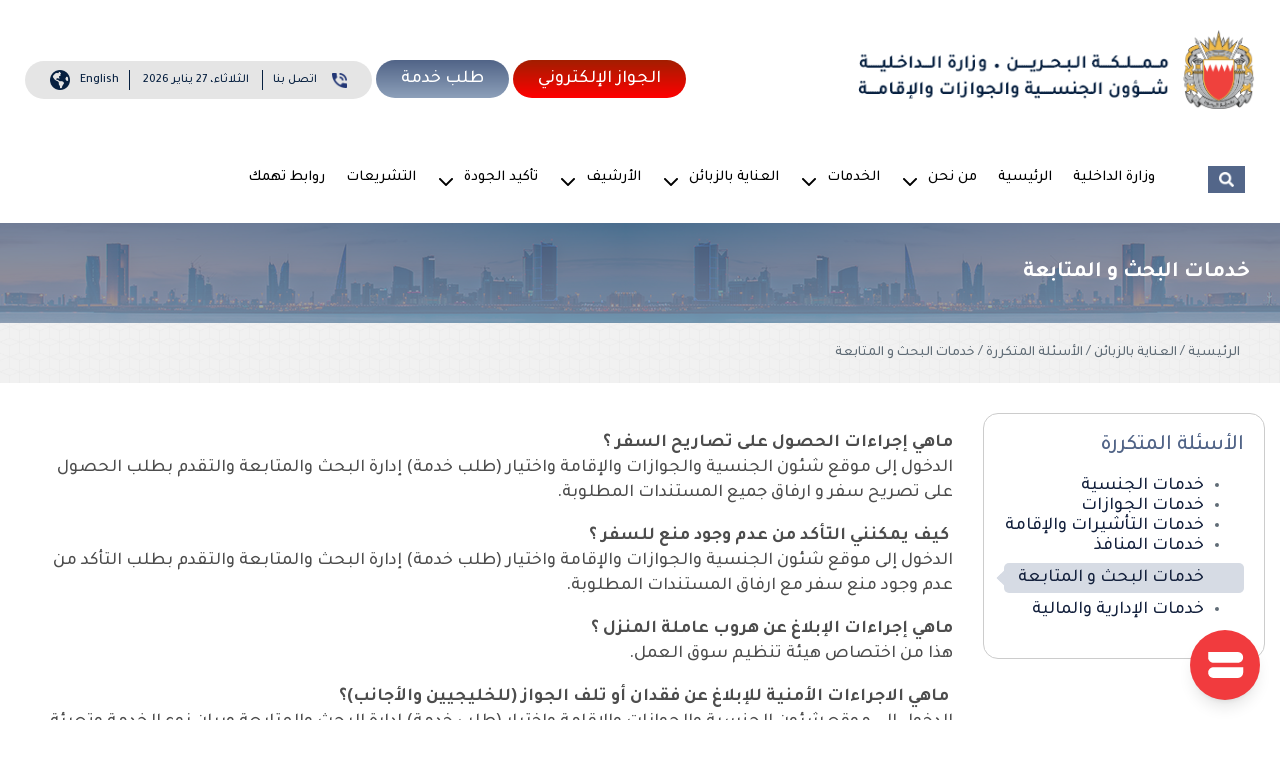

--- FILE ---
content_type: text/html; charset=utf-8
request_url: https://www.npra.gov.bh/faq/customer-care/faq/faq-security-service
body_size: 44598
content:

<!DOCTYPE html>
<html lang="ar" dir="rtl">

<head>
<link rel="preconnect" href="https://fonts.googleapis.com">
<link rel="preconnect" href="https://fonts.gstatic.com" crossorigin>
<link href="https://fonts.googleapis.com/css2?family=Tajawal:wght@300;500;700&display=swap" rel="stylesheet">
    <meta charset="utf-8">
    <title>خدمات البحث و المتابعة</title>
    
    
    <link href="/content/themes/npra/css/font/stylesheet.css" rel="stylesheet">
<link href="/content/css/elementscss/elementscss.min.css" rel="stylesheet">
<link href="/content/css/elementscss/rtl.css" rel="stylesheet">
<script src="/content/js/jquery-3.6.0.min.js"></script>
    <link href="/content/themes/npra/js/OwlCarousel2-2.3.4/dist/assets/owl.carousel.min.css" rel="stylesheet" />
    <script src="/content/themes/npra/js/OwlCarousel2-2.3.4/dist/owl.carousel.min.js"></script>
    <link href="/content/themes/npra/js/OwlCarousel2-2.3.4/dist/assets/owl.theme.default.min.css" rel="stylesheet" />
<link href="/content/themes/npra/js/superfish-master/dist/css/superfish.css" rel="stylesheet" />
    <script src="/content/themes/npra/js/superfish-master/dist/js/superfish.min.js"></script>
   <script type="text/javascript" src="/content/themes/npra/js/fancybox-master/dist/jquery.fancybox.js?v=2.1.5"></script>
	<link rel="stylesheet" type="text/css" href="/content/themes/npra/js/fancybox-master/dist/jquery.fancybox.css?v=2.1.5" media="screen" />
    <script src="/content/themes/npra/js/bxslider-4-4.2.12/dist/jquery.bxslider.min.js"></script>
    <link href="/content/themes/npra/js/bxslider-4-4.2.12/dist/jquery.bxslider.css" rel="stylesheet" />
          <script src="/content/themes/npra/js/SlickNav-1.0.10/dist/jquery.slicknav.min.js"></script>
    <link href="/content/themes/npra/js/SlickNav-1.0.10/dist/slicknav.min.css" rel="stylesheet" />

    <meta name="viewport" content="width=device-width, initial-scale=1.0" />



    <link href="/content/themes/npra/css/npra.css?id=2.3114e56345643111111" rel="stylesheet">
    <link href="/content/themes/npra/css/rtl.css" rel="stylesheet">

    <link rel="apple-touch-icon" sizes="57x57" href="/content/icons/apple-icon-57x57.png">
    <link rel="apple-touch-icon" sizes="60x60" href="/content/icons/apple-icon-60x60.png">
    <link rel="apple-touch-icon" sizes="72x72" href="/content/icons/apple-icon-72x72.png">
    <link rel="apple-touch-icon" sizes="76x76" href="/content/icons/apple-icon-76x76.png">
    <link rel="apple-touch-icon" sizes="114x114" href="/content/icons/apple-icon-114x114.png">
    <link rel="apple-touch-icon" sizes="120x120" href="/content/icons/apple-icon-120x120.png">
    <link rel="apple-touch-icon" sizes="144x144" href="/content/icons/apple-icon-144x144.png">
    <link rel="apple-touch-icon" sizes="152x152" href="/content/icons/apple-icon-152x152.png">
    <link rel="apple-touch-icon" sizes="180x180" href="/content/icons/apple-icon-180x180.png">
    <link rel="icon" type="image/png" sizes="192x192"  href="/content/icons/android-icon-192x192.png">
    <link rel="icon" type="image/png" sizes="32x32" href="/content/icons/favicon-32x32.png">
    <link rel="icon" type="image/png" sizes="96x96" href="/content/icons/favicon-96x96.png">
    <link rel="icon" type="image/png" sizes="16x16" href="/content/icons/favicon-16x16.png">
    <link rel="manifest" href="/content/icons/manifest.json">
    <meta name="msapplication-TileColor" content="#ffffff">
    <meta name="msapplication-TileImage" content="/content/icons/ms-icon-144x144.png">
    <meta name="theme-color" content="#ffffff">

  



<link href="/customcss" rel="stylesheet">

<script src="/customjs"></script></head>
<body>
    <div id="myOverlay" class="overlay">
  <span class="closebtn" onclick="closeSearch()" title="Close Overlay">×</span>
  <div class="overlay-content">
    <form action="/search/">
      <input type="text" placeholder="البحث في الموقع" name="q">
      <button type="submit">البحث</button>
        <div style="clear:both;"></div>
    </form>
  </div>
</div>

 <script>
     function openSearch() {
         document.getElementById("myOverlay").style.display = "block";
         return false;
     }

     function closeSearch() {
         document.getElementById("myOverlay").style.display = "none";
         return false;
     }
 </script>

  <header>
        <div class="el-container">
          
            <div class="el-row npra-logobar">
                <div class="el-col el-ct4 logo"style='position:relative' >
                    <a href="/" ><img alt="شؤون الجنسية والجوازات والإقامة" src="/content/themes/npra/images/logo.png" class="logo-img"/></a>

                </div>
                <div class="el-col el-ct8 el-relative el-left npra-topbarholder">
                      <div class="npra-gradient npra-request red-gradient">
                        <a href="/epassport/">الجواز الإلكتروني </a>
                    </div>
                    <div class="npra-gradient npra-request">
                        <a href="/service-request/">طلب خدمة</a>
                    </div>
                    <div class="npra-gr npra-topbar">
                        <div class="npra-contact">
                            <a href="/contact-us/">اتصل بنا</a>
                        </div>
                        <div class="npra-date">

                            الثلاثاء&#1548; 27&nbsp;يناير&nbsp;2026
                        </div>

                        <div class="npra-language">
                           <a href="/en/faq/customer-care/faq/faq-security-service">English</a>
                        </div>


                    </div>

                     <div class="mobilemenu" style="position:absolute;top:0px;width:100%;left:0px;right:0px;z-index:100001;direction:rtl">

                    </div>

                </div>
            </div>

            <div class="el-row el-relative npra-navbar-container">
                <a href="/search/" class="npra-search openBtn" onclick="openSearch(); return false;">البحث</a>
                 
                <div class="npra-navbar">
                    

                     <ul class="sf-menu sf-menu-main" id="sf-menu"><li class="nav-item-moi"><a href="https://www.interior.gov.bh">وزارة الداخلية</a><li class="nav-item-home home"><a href="/">الرئيسية</a><li class="nav-item-30709  nav-se-0-13"><a href="#">من نحن</a><ul class="nav-in nav-in-level-0"><li  class="nav-item-31134 nav-se-0-0"><a href="/about-us/ministry-of-interior-strategy/">استراتيجية وزارة الداخلية</a></li><li  class="nav-item-31135 nav-se-0-1"><a href="/about-us/npra-strategy/">استراتيجية شؤون الجنسية والجوازات والإقامة</a><ul class="nav-in nav-in-level-1"><li  class="nav-item-31136 nav-se-1-0"><a href="/about-us/npra-strategy/vision/">الرؤية</a></li><li  class="nav-item-31137 nav-se-1-1"><a href="/about-us/npra-strategy/our-message/">الرسالة</a></li><li  class="nav-item-31138 nav-se-1-2"><a href="/about-us/npra-strategy/values/">القيم</a></li><li  class="nav-item-31139 nav-se-1-3"><a href="/about-us/npra-strategy/strategic-goals/">الأهداف الإستراتيجية</a></li><li  class="nav-item-31140 nav-se-1-4"><a href="/about-us/npra-strategy/organizational-structure/">الهيكل التنظيمي</a></li></ul></li></ul></li><li class="nav-item-31053  nav-se-0-14"><a href="/services/">الخدمات</a><ul class="nav-in nav-in-level-0"><li  class="nav-item-31144 nav-se-0-0"><a href="/services/nationality/">خدمات الجنسية</a><ul class="nav-in nav-in-level-1"><li  class="nav-item-31201 nav-se-1-0"><a href="/services/nationality/citizenship-for-a-bahrainis-wife/">طلب الحصول على الجنسية البحرينية بحكم الزواج من مواطن</a></li><li  class="nav-item-31202 nav-se-1-1"><a href="/services/nationality/request-for-permission-to-retain-the-original-nationality/">طلب الإذن بالاحتفاظ بالجنسية الأجنبية</a></li><li  class="nav-item-31203 nav-se-1-2"><a href="/services/nationality/request-to-apply-for-a-foreign-nationality/">طلب إذن التجنس بجنسية أجنبية</a></li><li  class="nav-item-31204 nav-se-1-3"><a href="/services/nationality/request-for-surrender-of-foreign-nationality/">طلب التنازل عن الجنسية الأجنبية</a></li><li  class="nav-item-31205 nav-se-1-4"><a href="/services/nationality/request-to-reclaim-the-original-nationality/">طلب إذن إسترداد الجنسية الأصلية</a></li><li  class="nav-item-31206 nav-se-1-5"><a href="/services/nationality/applying-for-bahraini-nationality/">طلب الحصول على الجنسية البحرينية لأجنبي</a></li><li  class="nav-item-31207 nav-se-1-6"><a href="/services/nationality/request-to-relinquish-the-bahraini-nationality/">طلب التنازل عن الجنسية البحرينية</a></li></ul></li><li  class="nav-item-31141 nav-se-0-1"><a href="/services/passports/">خدمات الجوازات</a><ul class="nav-in nav-in-level-1"><li  class="nav-item-31162 nav-se-1-0"><a href="/services/passports/issuance-of-passport/">إصدار جواز السفر (العادي)</a></li><li  class="nav-item-31163 nav-se-1-1"><a href="/services/passports/issuance-of-passport-private/">إصدار جواز السفر (الخاص)</a></li><li  class="nav-item-31165 nav-se-1-2"><a href="/services/passports/replacement-of-the-passport/">استبدال جواز السفر ( العادي )</a></li><li  class="nav-item-31371 nav-se-1-3"><a href="/services/passports/passport-replacement-special/">استبدال جواز السفر (الخاص)</a></li><li  class="nav-item-31167 nav-se-1-4"><a href="/services/passports/replacement-of-passport-abroad/">استبدال جواز السفر  للمواطن المتواجد في الخارج</a></li><li  class="nav-item-31373 nav-se-1-5"><a href="/services/passports/passport-replacement-aboard-through-dhl/">استبدال جواز السفر للمواطن المتواجد في الخارج عن طريق شركة التوصيل</a></li><li  class="nav-item-31372 nav-se-1-6"><a href="/services/passports/passport-information-amendment/">تعديل بيانات جواز السفر</a></li><li  class="nav-item-31168 nav-se-1-7"><a href="/services/passports/issuance-of-travel-permits/">إصدار تذكرة المرور</a></li><li  class="nav-item-31169 nav-se-1-8"><a href="/services/passports/execute-court-order-for-issuing-bahraini-passport/">تنفيذ أحكام إصدار جوازات السفر</a></li><li  class="nav-item-31170 nav-se-1-9"><a href="/services/passports/execute-court-order-for-amending-information-on-bahraini-passport/">تنفيذ الأحكام المتعلقة بتعديل بيانات جوازات السفر</a></li><li  class="nav-item-31164 nav-se-1-10"><a href="/services/passports/passport-in-lieu-of-lost-damaged/">إصدار جواز بدل فاقد /تالف</a></li><li  class="nav-item-31402 nav-se-1-11"><a href="/services/passports/-/">استبدال جواز السفر (العادي) الخدمة المميزة</a></li></ul></li><li  class="nav-item-31142 nav-se-0-2"><a href="/services/visas-residence-permit/">خدمات التأشيرات والإقامة</a><ul class="nav-in nav-in-level-1"><li  class="nav-item-31171 nav-se-1-0"><a href="/services/visas-residence-permit/visa-services/">خدمات التأشيرات</a><ul class="nav-in nav-in-level-2"><li  class="nav-item-31370 nav-se-2-0"><a href="/services/visas-residence-permit/visa-services/e-visa/">التأشيرات الإلكترونية</a><ul class="nav-in nav-in-level-3"><li  class="nav-item-31344 nav-se-3-0"><a href="/services/visas-residence-permit/visa-services/e-visa/multiple-visa/">التأشيرات الإلكترونية - متعددة الدخول</a><ul class="nav-in nav-in-level-4"><li  class="nav-item-31347 nav-se-4-1"><a href="/services/visas-residence-permit/visa-services/e-visa/multiple-visa/visit-visa-three-months-multiple-entry/">تأشيرة زيارة الكترونية ثلاثة أشهر متعددة لدول G212</a></li><li  class="nav-item-31353 nav-se-4-2"><a href="/services/visas-residence-permit/visa-services/e-visa/multiple-visa/visit-visa-six-months-multiple-entry/">تأشيرة زيارة الكترونية 6 أشهر متعددة للبريطانيين والإيرلنديين</a></li><li  class="nav-item-31346 nav-se-4-3"><a href="/services/visas-residence-permit/visa-services/e-visa/multiple-visa/visit-visa-one-year-multiple-entry/">تأشيرة زيارة الكترونية متعددة السفرات صالحة لمدة سنة واحدة</a></li><li  class="nav-item-31352 nav-se-4-4"><a href="/services/visas-residence-permit/visa-services/e-visa/multiple-visa/visit-visa-five-years-multiple-entry/">تأشيرة زيارة الكترونية متعددة السفرات صالحه لمدة 5 سنوات</a></li><li  class="nav-item-31349 nav-se-4-5"><a href="/services/visas-residence-permit/visa-services/e-visa/multiple-visa/visit-visa-ten-years-multiple-entry/">تأشيرة زيارة الكترونية متعددة السفرات صالحة لمدة 10 سنوات</a></li><li  class="nav-item-31356 nav-se-4-6"><a href="/services/visas-residence-permit/visa-services/e-visa/multiple-visa/visit-visa-gcc-visitor-one-month-multiple-entry/">تأشيرة زيارة الكترونية لزوار دول مجلس التعاون الخليجي</a></li><li  class="nav-item-31358 nav-se-4-7"><a href="/services/visas-residence-permit/visa-services/e-visa/multiple-visa/visit-visa-gcc-resident-three-months-multiple-entry/">تأشيرة زيارة الكترونية ثلاثة أشهر متعددة لمقيمي دول مجلس التعاون الخليجي</a></li><li  class="nav-item-31354 nav-se-4-8"><a href="/services/visas-residence-permit/visa-services/e-visa/multiple-visa/visit-visa-gcc-resident-one-year-multiple-entry/">تأشيرة زيارة الكترونية متعددة السفرات صالحة لمدة سنة واحدة لمقيمي دول مجلس التعاون الخليجي</a></li><li  class="nav-item-31359 nav-se-4-9"><a href="/services/visas-residence-permit/visa-services/e-visa/multiple-visa/visit-visa-uk-three-months-multiple-entry/">تأشيرة زيارة الكترونية ثلاثة أشهر متعددة للبريطانيين والإيرلنديين</a></li></ul></li><li  class="nav-item-31364 nav-se-3-1"><a href="/services/visas-residence-permit/visa-services/e-visa/evisa1/">التأشيرات الإلكترونية - لمرة واحدة</a></li></ul></li><li  class="nav-item-31179 nav-se-2-1"><a href="/services/visas-residence-permit/visa-services/truck-drivers-visa/">تأشيرة لسواق الشاحنات</a></li><li  class="nav-item-31178 nav-se-2-2"><a href="/services/visas-residence-permit/visa-services/business-visa/">تأشيرة زيارة رجال الأعمال</a></li><li  class="nav-item-31172 nav-se-2-3"><a href="/services/visas-residence-permit/visa-services/visa-for-the-relatives-of-bahraini-father-mother-husband-or-children/">تأشيرة إلتحاق لأقارب البحرينيين من الدرجة الأولى (الأب، الأم، الزوج ، الأبناء)</a></li><li  class="nav-item-31173 nav-se-2-4"><a href="/services/visas-residence-permit/visa-services/family-visa-for-the-foreign-wife-of-a-bahraini-citizen/">تأشيرة الإلتحاق لزوجة البحريني</a></li><li  class="nav-item-31174 nav-se-2-5"><a href="/services/visas-residence-permit/visa-services/family-visa-for-children-of-bahraini-mothers-married-to-foreigners/">تأشيرة إلتحاق لأبناء البحرينية المتزوجة من أجنبي</a></li><li  class="nav-item-31182 nav-se-2-6"><a href="/services/visas-residence-permit/visa-services/family-visa-for-sons-daughters-over-24-years-old/">تأشيرة الالتحاق لأقارب الأجنبي من الدرجة الاولى (الأب ، الأم ، الأبناء فوق 24 سنة)</a></li><li  class="nav-item-31175 nav-se-2-7"><a href="/services/visas-residence-permit/visa-services/student-visa/">تأشيرة التحاق للجهات التعليمية</a></li><li  class="nav-item-31456 nav-se-2-8"><a href="/services/visas-residence-permit/visa-services/visa1/">تأشيرة التحاق لزوجة الخليجي الأجنبية</a></li><li  class="nav-item-31185 nav-se-2-9"><a href="/services/visas-residence-permit/visa-services/endorsement-visa-for-foreign-companies/">تأشيرة إلتحاق للشركات الخارجية</a></li><li  class="nav-item-31180 nav-se-2-10"><a href="/services/visas-residence-permit/visa-services/issue-artist-visa/">تأشيرة الفرق الفنية</a></li><li  class="nav-item-31176 nav-se-2-12"><a href="/services/visas-residence-permit/visa-services/general-visit-visas/">تأشيرة الزيارة</a></li><li  class="nav-item-31184 nav-se-2-13"><a href="/services/visas-residence-permit/visa-services/local-transfer/">التحويل المحلي</a></li><li  class="nav-item-31394 nav-se-2-14"><a href="/services/visas-residence-permit/visa-services/visa-extension-/">تمديد تأشيرة 7 أيام</a></li></ul></li><li  class="nav-item-31187 nav-se-1-1"><a href="/services/visas-residence-permit/residence-permits-services/">خدمات الإقامات</a><ul class="nav-in nav-in-level-2"><li  class="nav-item-31188 nav-se-2-0"><a href="/services/visas-residence-permit/residence-permits-services/golden-residency/">الإقامة الذهبية</a><ul class="nav-in nav-in-level-3"><li  class="nav-item-31355 nav-se-3-0"><a href="/services/visas-residence-permit/residence-permits-services/golden-residency/golden-residence-permit-retired-not-residing-in-bahrain/">إصدار الإقامة  الذهبية للأجنبي المتقاعد غير المقيم</a></li><li  class="nav-item-31357 nav-se-3-1"><a href="/services/visas-residence-permit/residence-permits-services/golden-residency/golden-residence-permit-owner-of-properties-in-bahrain/">إصدار الإقامة الذهبية للأجنبي الذي يملك عقارات في مملكة البحرين</a></li><li  class="nav-item-31360 nav-se-3-2"><a href="/services/visas-residence-permit/residence-permits-services/golden-residency/golden-residence-permit-talented-individuals/">إصدار الإقامة الذهبية للأجنبي من أصحاب المواهب</a></li><li  class="nav-item-31361 nav-se-3-3"><a href="/services/visas-residence-permit/residence-permits-services/golden-residency/golden-residence-permit-employedretired-foreigner-residing-in-bahrain/">إصدار الإقامة الذهبية للأجنبي المقيم في مملكة البحرين(موظف / متقاعد)</a></li><li  class="nav-item-31363 nav-se-3-4"><a href="/services/visas-residence-permit/residence-permits-services/golden-residency/golden-residence-permit-endorsed-family-members/">إصدار الإقامة الذهبية للملتحقين</a></li></ul></li><li  class="nav-item-31189 nav-se-2-1"><a href="/services/visas-residence-permit/residence-permits-services/family-resident-permit-for-the-foreign-wife-of-a-bahraini-citizen/">إقامة الالتحاق لزوجة البحريني الأجنبية</a></li><li  class="nav-item-31190 nav-se-2-2"><a href="/services/visas-residence-permit/residence-permits-services/family-resident-permit-for-children-of-bahraini-mothers-married-to-foreigners/">إقامة إلتحاق لأبناء البحرينية المتزوجة من أجنبي</a></li><li  class="nav-item-31192 nav-se-2-3"><a href="/services/visas-residence-permit/residence-permits-services/grace-period-issue-renewal/">فترة السماح</a></li><li  class="nav-item-31193 nav-se-2-4"><a href="/services/visas-residence-permit/residence-permits-services/family-residents-permit-for-the-parents-of-foreign-residents/">إقامة إلتحاق لأقارب الأجنبي المقيم من الدرجة الأولى ( الأب ، الأم ، الأبناء فوق 24 سنة )</a></li><li  class="nav-item-31194 nav-se-2-5"><a href="/services/visas-residence-permit/residence-permits-services/student-resident-permit/">إقامة إلتحاق للجهات التعليمية</a></li><li  class="nav-item-31195 nav-se-2-6"><a href="/services/visas-residence-permit/residence-permits-services/registration-of-foreign-newborns/">تسجيل المواليد الأجانب</a></li><li  class="nav-item-31196 nav-se-2-7"><a href="/services/visas-residence-permit/residence-permits-services/passport-details-update/">تحديث معلومات الجواز</a></li><li  class="nav-item-31197 nav-se-2-8"><a href="/services/visas-residence-permit/residence-permits-services/family-resident-permit-for-sons-daughters-over-24-years-old/">إقامة إلتحاق لأقارب البحرينيين من الدرجة الأولى ( الأب ، الأم ، الزوج ،الأبناء )</a></li><li  class="nav-item-31198 nav-se-2-9"><a href="/services/visas-residence-permit/residence-permits-services/valid-resident-permit-cancellation/">إلغاء الإقامة </a></li><li  class="nav-item-31342 nav-se-2-10"><a href="/services/visas-residence-permit/residence-permits-services/rps/">الإقامة بالكفالة الشخصية </a><ul class="nav-in nav-in-level-3"><li  class="nav-item-31345 nav-se-3-0"><a href="/services/visas-residence-permit/residence-permits-services/rps/self-sponsorship-residence-permit-and-return-visa-foreign-investor-/">إقامة للكفالة الشخصية مع تأشيرة العودة – للمستثمر الأجنبي </a></li><li  class="nav-item-31348 nav-se-3-1"><a href="/services/visas-residence-permit/residence-permits-services/rps/self-sponsorship-residence-permit-and-return-visa-foreign-investor-0/">إقامة للكفالة الشخصية مع تأشيرة العودة – للاجنبي المتقاعد</a></li><li  class="nav-item-31350 nav-se-3-2"><a href="/services/visas-residence-permit/residence-permits-services/rps/self-sponsorship-residence-permit-and-return-visa-foreign-property-owner-in-bahrain-/">إقامة للكفالة الشخصية مع تأشيرة العودة – للأجنبي الذي يملك سكناً في مملكة البحرين</a></li><li  class="nav-item-31351 nav-se-3-3"><a href="/services/visas-residence-permit/residence-permits-services/rps/self-sponsorship-residence-permit-over-staycancellation-fees-/">إلغاء الإقامة بالكفالة الشخصية – رسوم التأخير للمتخلفين </a></li><li  class="nav-item-31477 nav-se-3-4"><a href="/services/visas-residence-permit/residence-permits-services/rps/-0-0/">إقامة التحاق العائلة بالكفالة الشخصية </a></li></ul></li><li  class="nav-item-31384 nav-se-2-11"><a href="/services/visas-residence-permit/residence-permits-services/issuance-of-resident-permit-for-foreigner-companies/">إقامة إلتحاق للشركات الخارجية </a></li><li  class="nav-item-31457 nav-se-2-12"><a href="/services/visas-residence-permit/residence-permits-services/-0/">اقامة التحاق لزوجة الخليجي الأجنبية</a></li></ul></li></ul></li><li  class="nav-item-31143 nav-se-0-3"><a href="/services/security-service/">خدمات البحث و المتابعة</a><ul class="nav-in nav-in-level-1"><li  class="nav-item-31265 nav-se-1-0"><a href="/services/security-service/travel-permits-for-bahraini-citizen/">طلب تصريح سفر (للمواطنين)</a></li><li  class="nav-item-31266 nav-se-1-1"><a href="/services/security-service/-travel-permit-for-bahraini-citizens-/">طلب رفع الحظر عن الأشخاص</a></li><li  class="nav-item-31267 nav-se-1-2"><a href="/services/security-service/travel-facilitation-request/">طلب تسهيل السفر</a></li><li  class="nav-item-31268 nav-se-1-3"><a href="/services/security-service/request-to-lift-suspension-of-transaction-individual-commercial-/">طلب رفع الحظر على المعاملات (شخصي / تجاري)</a></li><li  class="nav-item-31269 nav-se-1-4"><a href="/services/security-service/request-issuance-of-exit-permits-for-gcc-nationals-and-expats/">طلب إصدار مأذونية خروج (للخليجيين والأجانب)</a></li><li  class="nav-item-31381 nav-se-1-5"><a href="/services/security-service/security1/">طلب إبلاغ عن جواز سفر ( تالف أو مفقود ) للخليجيين و الأجانب</a></li></ul></li><li  class="nav-item-31145 nav-se-0-4"><a href="/services/port-services/">خدمات المنافذ</a></li><li  class="nav-item-31146 nav-se-0-5"><a href="/services/administrative-and-financial-services/">خدمات الإدارية والمالية</a><ul class="nav-in nav-in-level-1"><li  class="nav-item-31271 nav-se-1-0"><a href="/services/administrative-and-financial-services/certifications/">شهادات</a><ul class="nav-in nav-in-level-2"><li  class="nav-item-31534 nav-se-2-0"><a href="/services/administrative-and-financial-services/certifications/cr/">اصدار شهادة تاريخ اكتساب الجنسية البحرينية</a></li><li  class="nav-item-31535 nav-se-2-1"><a href="/services/administrative-and-financial-services/certifications/cr-0/">اصدار شهادة عدم اكتساب الجنسية البحرينية</a></li><li  class="nav-item-31536 nav-se-2-2"><a href="/services/administrative-and-financial-services/certifications/cr-1/">اصدار شهادة بحالة تواجد العامل (تحويل محلي، مغادر، موجود)</a></li><li  class="nav-item-31537 nav-se-2-3"><a href="/services/administrative-and-financial-services/certifications/cr-2/">اصدار شهادة بيانات الجواز البحريني</a></li><li  class="nav-item-31538 nav-se-2-4"><a href="/services/administrative-and-financial-services/certifications/cr-3/">اصدار شهادة برخص الإقامات السابقة </a></li><li  class="nav-item-31539 nav-se-2-5"><a href="/services/administrative-and-financial-services/certifications/cr-4/">اصدار شهادة وكشف سفرات متعددة</a></li><li  class="nav-item-31540 nav-se-2-6"><a href="/services/administrative-and-financial-services/certifications/cr-5/">اصدار شهادة بعدد الزوار على السجل التجاري</a></li><li  class="nav-item-31541 nav-se-2-7"><a href="/services/administrative-and-financial-services/certifications/cr-6/">اصدار شهادة بجوازات السفر البحرينية السابقة</a></li><li  class="nav-item-31542 nav-se-2-8"><a href="/services/administrative-and-financial-services/certifications/cr-7/">اصدار شهادة بيانات جواز السفر البحريني للمتوفي</a></li><li  class="nav-item-31543 nav-se-2-9"><a href="/services/administrative-and-financial-services/certifications/cr-8/">اصدار شهادة آخر دخول </a></li><li  class="nav-item-31544 nav-se-2-10"><a href="/services/administrative-and-financial-services/certifications/cr-9/">اصدار شهادة وكشف سفرات متعددة ( الجوازات المفقودة)</a></li><li  class="nav-item-31545 nav-se-2-11"><a href="/services/administrative-and-financial-services/certifications/cr-10/">اصدار شهادة بيانات جوازات السفر السابقة للمتوفي</a></li></ul></li></ul></li></ul></li><li class="nav-item-31148  nav-se-0-15"><a href="#">العناية بالزبائن</a><ul class="nav-in nav-in-level-0"><li  class="nav-item-31149 nav-se-0-0"><a href="/customer-care/tawasul/">النظام الوطني للمقترحات والشكاوي (تواصل)</a></li><li  class="nav-item-31150 nav-se-0-1"><a href="/customer-care/31150/">مركز الإتصال (ياهلا)</a></li></ul></li><li class="nav-item-31152  nav-se-0-16"><a href="#">الأرشيف</a><ul class="nav-in nav-in-level-0"><li  class="nav-item-30710 nav-se-0-0"><a href="/activities-and-events/news/">الأخبار</a></li><li  class="nav-item-31297 nav-se-0-1"><a href="/activities-and-events/photo/">ارشيف الصور</a></li><li  class="nav-item-31161 nav-se-0-2"><a href="/activities-and-events/indicative-presentations/">عروض إرشادية </a></li></ul></li><li class="nav-item-31153  nav-se-0-17"><a href="/quality-assurance/">تأكيد الجودة</a><ul class="nav-in nav-in-level-0"><li  class="nav-item-31154 nav-se-0-0"><a href="/quality-assurance/quality-policy-statement/">بيان سياسة الجودة</a></li><li  class="nav-item-31155 nav-se-0-1"><a href="/quality-assurance/quality-management-system/">نظام إدارة الجودة</a></li><li  class="nav-item-31156 nav-se-0-2"><a href="/quality-assurance/quality-editions/">إصدارات الجودة</a></li><li  class="nav-item-31157 nav-se-0-3"><a href="/quality-assurance/quality-level-stats-and-reports/">احصائيات وتقارير مستوى الجودة</a><ul class="nav-in nav-in-level-1"><li  class="nav-item-31258 nav-se-1-1"><a href="/quality-assurance/quality-level-stats-and-reports/quality-reports/">تقارير الجودة</a></li><li  class="nav-item-31259 nav-se-1-2"><a href="/quality-assurance/quality-level-stats-and-reports/ports-statistics/">إحصائية المنافذ</a></li></ul></li><li  class="nav-item-31158 nav-se-0-4"><a href="/quality-assurance/development-procedures/">الإجراءات التطويرية</a></li><li  class="nav-item-31480 nav-se-0-5"><a href="/quality-assurance/31480/">نتائج تقييم مراكز الخدمات</a></li></ul></li><li class="nav-item-31257  nav-se-0-18"><a href="/legislation/">التشريعات</a></li><li class="nav-item-31159  nav-se-0-19"><a href="/useful-links/">روابط تهمك</a></li></ul>
                </div>
            </div>
            

            <script>
                jQuery(document).ready(function () {
                    jQuery('ul.sf-menu').superfish();
                });
            </script>
        </div>
    </header>
        

        <script>
            jQuery(document).ready(function () {
                jQuery('.slider8').bxSlider({
                    mode: 'vertical',
                    minSlides: 1,
                    slideMargin: 0,
                    auto: true,
                    moveSlides: 1,
                    controls: false,
                    pager: false, touchEnabled: false

                });
            });
        </script>



<!--//Tempalte: Default Page //-->

<div class="el-container npra-innerheader" style="max-width:1800px;background-image:url('/content/themes/npra/images/banner.png');">
    <div class="npra-innerheader-sh"></div>
    <div class="el-container">
     <h1>خدمات البحث و المتابعة</h1>
    </div>  </div>


   <div class="npra-breadcrumb el-container" style="max-width:1800px;"">
                          <div class="el-container">
                              <div class="el-col el-ct8">الرئيسية / العناية بالزبائن / الأسئلة المتكررة / خدمات البحث و المتابعة</div>
                              <div class="el-col el-ct4"></div>
                                
                          </div>
                        </div>



<div class="el-container el-mt30">
     
<div class="el-row npra-mobile-order">
    <div class="el-col el-ct3 el-p0 first ">

            <div class="el-row el-ml30">
                
<!--//Tempalte: Template Side Bar //-->


<div class="npra-cat-widget">
<h4 class="current-heading">الأسئلة المتكررة</h4><ul class="current-nav nav" id="nav"><li class="nav-item-31374  nav-se-0-0""><a href="/customer-care/faq/faq-nationality/">خدمات الجنسية</a></li><li class="nav-item-31375  nav-se-0-1""><a href="/customer-care/faq/ser-passports/">خدمات الجوازات</a></li><li class="nav-item-31376  nav-se-0-2""><a href="/customer-care/faq/faq-visas-residence-permit/">خدمات التأشيرات والإقامة</a></li><li class="nav-item-31377  nav-se-0-3""><a href="/customer-care/faq/faq-port-services/">خدمات المنافذ</a></li><li class="nav-item-31378  nav-se-0-4 active""><a href="/customer-care/faq/faq-security-service/">خدمات البحث و المتابعة</a></li><li class="nav-item-31379  nav-se-0-5""><a href="/customer-care/faq/faq-administrative-and-financial-services/">خدمات الإدارية والمالية</a></li></ul></div>
            </div>

    </div>

    <div class="el-col el-ct9 el-p0  second">
        <div class="el-row page_view inner content_view npra-page-view">

          

                <div class="el-col el-c12  el-ct12 post-type-page el-pr0">  


                   <div class="ap-PageTitle">
                      
                   </div>
                   
               

                   
                         

                   <p><span style="color:hsl(0,0%,30%);"><strong>ماهي إجراءات الحصول على تصاريح السفر ؟</strong></span><br><span style="color:hsl(0,0%,30%);">الدخول إلى موقع شئون الجنسية والجوازات والإقامة واختيار (طلب خدمة) إدارة البحث والمتابعة والتقدم بطلب الحصول على تصريح سفر و ارفاق جميع المستندات المطلوبة.</span></p><p><span style="color:hsl(0,0%,30%);"><strong>&nbsp;كيف يمكنني التأكد من عدم وجود منع للسفر ؟</strong></span><br><span style="color:hsl(0,0%,30%);">الدخول إلى موقع شئون الجنسية والجوازات والإقامة واختيار (طلب خدمة) إدارة البحث والمتابعة والتقدم بطلب التأكد من عدم وجود منع سفر مع ارفاق المستندات المطلوبة.</span></p><p><span style="color:hsl(0,0%,30%);"><strong>ماهي إجراءات الإبلاغ عن هروب عاملة المنزل ؟</strong></span><br><span style="color:hsl(0,0%,30%);">هذا من اختصاص هيئة تنظيم سوق العمل.</span></p><p><span style="color:hsl(0,0%,30%);"><strong>&nbsp;ماهي الاجراءات الأمنية للإبلاغ عن فقدان أو تلف الجواز (للخليجيين والأجانب)؟</strong></span><br><span style="color:hsl(0,0%,30%);">الدخول إلى موقع شئون الجنسية والجوازات والإقامة واختيار (طلب خدمة) إدارة البحث والمتابعة وبيان نوع الخدمة وتعبئة الحقول المخصصة للخدمة مع ارفاق جميع المستندات المطلوبة.</span></p><p><span style="color:hsl(0,0%,30%);"><strong>كيف يمكنني التأكد من عدم وجود مخالفات على سجل الشركة / أو الأفراد؟</strong></span><br><span style="color:hsl(0,0%,30%);">الدخول إلى موقع شئون الجنسية والجوازات والإقامة واختيار (طلب خدمة) إدارة البحث والمتابعة والتقدم بطلب التأكد من عدم وجود مخالفات على سجل الشركة أو الأفراد مع ارفاق المستندات المطلوبة.</span></p><p><span style="color:hsl(0,0%,30%);"><strong>ماهي القنوات لديكم والتي يمكنني من خلالها الإبلاغ عن العمالة السائبة؟</strong></span><br><span style="color:hsl(0,0%,30%);">الدخول إلى موقع شئون الجنسية والجوازات والإقامة واختيار (طلب خدمة) إدارة البحث والمتابعة وارفاق كافة المعلومات والمستندات المطلوبة.</span><br>&nbsp;</p>
                    
                   
                   </div>

            

                
            
 
       

    


    </div>
    </div>
</div>


    <script>

        $(document).ready(function () {
            if (window.matchMedia("(max-width: 767px)").matches) {
                $(".first").insertAfter(".second");
            } else {
                
            }
        });


    
    

    </script>

</div>

    

  <footer>

        <div class="el-container">
            <div class="el-row npra-footer npra-gradient2">
                <div class="el-row npra-footer-nav">
                    <ul>
                        <li>
                             <a href="/sitemap/">
خريطة الموقع</a>
                        </li>
                        <li>
                            <a href="/about-us/npra-strategy/">من نحن</a>
                        </li>
                        <li>
                            <a href="/services/">الخدمات</a>
                        </li>
                     
                        <li>
                            <a href="/customer-care/">العناية بالزبائن</a>
                        </li>
                        <li>
                            <a href="/activities-and-events/">الأرشيف</a>
                        </li>
                        <li>
                            <a href="/quality-assurance/"> تأكيد الجودة</a>
                        </li>


                        


                         <li>
                            <a href="/legislation/"> التشريعات</a>
                        </li>
                        <li>
                            <a href="/useful-links/"> روابط تهمك</a>
                        </li>
                    </ul>
                </div>

                <div class="el-row npra-footer-col">
                    <div class="el-col el-ct3">
                   
                        <div class="npra-logos">

                             <div class="el-row el-mb20">
                                 <img alt="ISO" src="/content/themes/npra/images/iso.png" />
                            </div>

                              <div class="el-row el-mb20">
                                 <a href="https://www.bahrain.bh/wps/wcm/connect/8e38c624-4afb-4088-bbc2-f98169aee1f9/%D8%A7%D9%84%D8%B1%D8%A4%D9%8A%D8%A9+%D8%A7%D9%84%D8%A5%D9%82%D8%AA%D8%B5%D8%A7%D8%AF%D9%8A%D8%A9+2030.pdf?MOD=AJPERES" target="_blank">
                                     <img alt="رؤيتنا" src="/content/themes/npra/images/2030.png" style="height:60px" /></a>
                            </div>
                        </div>
                    </div>
                    <div class="el-col el-ct3">
                        <h4>مركز الاتصال</h4>
                        <div class="npra-contactf">

                            <ul>
                        <li class="dep">
                         شؤون الجنسية والجوازات والإقامة
                        </li>

                                  <li class="phone">

                        <span dir="ltr"><a href="tel:17077077">17 07 70 77</a></span>
<a aria-label="Chat on WhatsApp" href="https://wa.me/17077077"> <img src="/content/themes/npra/images/whatsapp-chat.png" width="150" /> </a>
                        </li>
                              <li class="time">
                        الأحد إلى الخميس 
                                  <br />
                                  من 07:30 صباحاً - 07:00 مساء
                        </li>
                                <li class="email"><a href="mailto:info@npra.gov.bh">info@npra.gov.bh</a></li>
                    </ul>

                        </div>
                    </div>
                    <div class="el-col el-ct3">
                        <h4>روابط أخرى</h4>
                        <div class="npra-otherlinks">
                            <div class="el-row">
                                <div>
                                    <a href="/mawaeid/">
                                    <img alt="حجز المواعيد" src="/content/themes/npra/images/mawaid.png" /></a>
                                </div>
                                <div><a href="/mawaeid/">
                                    حجز المواعيد
                                    </a>
                                </div>
                            </div>

                            <div class="el-row el-mt20">
                                <a href="/tawasul/"><img alt="تواصل" src="/content/themes/npra/images/tawasul.png" /></a>
                            </div>
                        </div>
                    </div>
                    <div class="el-col el-ct3">
                        <h4>تصويت</h4>
                        <div class="npra-poll">
                            <div class="el-row poll poll31209"><form id="form31209"><div class='el-row poll-question'>ما رأيك في موقع الإلكتروني الجديد لشؤون الجنسية والجوازات والإقامة؟</div><div class='el-row poll-options'><label class="el-block"><table style='width:100%;'><tr><td style='width:20px;'><input type="radio" name="pollq" value="10458" /></td><td>غني ومفيد.</td></tr></table></label><label class="el-block"><table style='width:100%;'><tr><td style='width:20px;'><input type="radio" name="pollq" value="10459" /></td><td>يحتاج إلى التطوير.</td></tr></table></label></div><div class='el-row poll-buttons'><input type='submit' value='قيم' class='poll-submit submit31209'> <input type='submit' value='نتائج' class='poll-submit'></div></form></div><script>$(".submit31209").click(function() {$.post("/content/controls/poll.aspx",{name: "Donald Duck",city: "Duckburg"},function(data, status){});});</script>

                        </div>
                    </div>
                </div>
                </div>
                <div class="el-row npra-footer-copyright   el-pl10">

                 

                    <div class="el-col el-c12 otherlinks">

                        <div class="npra-bottombar el-center">
                           
<a href="/privacy-policy/">سياسة الخصوصية</a>
<a href="/terms-of-service/">شروط الخدمة</a>
<a href="/terms-and-conditions/">الشروط والاحكام</a>
 <a href="/customer-service-charter/">ميثاق خدمة العملاء</a>
                             <a href="https://www.npra.gov.bh/mcms-store/pdf/service-level-agreement.pdf">اتفاقية مستوى الخدمة</a>
</div>


                    </div>


                       <div class="el-col el-c12 copyright  el-center el-mt30">
                        <div>تصـميـم وبرمـجـة المـوقـع مـن قـبـل إدارة تـكــنـولـوجـيـا الـمـعـلـومـات والإبداع الإلـكــتـروني</div>
                        <div>جـمـيع الـحـقـوق محـفـوظة © 2023 للإدارة الـعـامـة لشئون وزارة الــداخـلـيـة</div>
                    </div>
                </div>
            </div>
    </footer>
<script>
 $(function () {
         $('#sf-menu').slicknav({ label: '', prependTo: '.mobilemenu'});
     });
</script>

<!-- Google tag (gtag.js) -->

<script async src="https://www.googletagmanager.com/gtag/js?id=G-E7345JW714"></script>
<script>
  window.dataLayer = window.dataLayer || [];
  function gtag(){dataLayer.push(arguments);}
  gtag('js', new Date());

  gtag('config', 'G-E7345JW714');
</script>



<<script>
      (function () {
        var BASE_URL = "https://sdk.fluent.sh";
        var script = document.createElement("script");
        script.src = BASE_URL + "/chat.js";
        script.type = "module";
        document.body.appendChild(script);
        script.onload = function () {
          window.fluentSDK.run({
            inboxId: 59,
            token: "d20d43dd-e448-43a7-8366-5dad5b540142",
            baseUrl: BASE_URL,
          });
        };
      })();
    </script>

</body>
</html>

--- FILE ---
content_type: text/css
request_url: https://www.npra.gov.bh/content/themes/npra/css/font/stylesheet.css
body_size: 759
content:
@font-face {
    font-family: 'Janna LT';
    src: url('JannaLT-Regular.eot');
    src: url('JannaLT-Regular.eot?#iefix') format('embedded-opentype'),
        url('JannaLT-Regular.woff2') format('woff2'),
        url('JannaLT-Regular.woff') format('woff'),
        url('JannaLT-Regular.ttf') format('truetype');
    font-weight: normal;
    font-style: normal;
    font-display: swap;
}

@font-face {
    font-family: 'Janna LT';
    src: url('JannaLT-Bold.eot');
    src: url('JannaLT-Bold.eot?#iefix') format('embedded-opentype'),
        url('JannaLT-Bold.woff2') format('woff2'),
        url('JannaLT-Bold.woff') format('woff'),
        url('JannaLT-Bold.ttf') format('truetype');
    font-weight: bold;
    font-style: normal;
    font-display: swap;
}



--- FILE ---
content_type: text/css
request_url: https://www.npra.gov.bh/content/css/elementscss/elementscss.min.css
body_size: 55399
content:
/* ELEMENTS CSS v0.1 by Hafeez ur Rehman */
/*@import url('https://fonts.googleapis.com/css?family=Roboto:100,300,400,500,700,900');*/

html {
    line-height: 1.15;
    -ms-text-size-adjust: 100%;
    -webkit-text-size-adjust: 100%;
}

article, aside, footer, header, nav, section {
    display: block;
}

h1 {
    font-size: 2em;
    margin: 0.67em 0;
}

/*figcaption, figure, main {
    display: block;
}

figure {
    margin: 1em 40px;
}*/

hr {
    box-sizing: content-box;
    height: 0;
    overflow: visible;
}

pre {
    font-family: monospace,monospace;
    font-size: 1em;
}

a {
    background-color: transparent;
    -webkit-text-decoration-skip: objects;
}

abbr[title] {
    border-bottom: none;
    text-decoration: underline;
    text-decoration: underline dotted;
}

b, strong {
    font-weight: inherit;
}

b, strong {
    font-weight: bolder;
}

code, kbd, samp {
    font-family: monospace,monospace;
    font-size: 1em;
}

dfn {
    font-style: italic;
}

mark {
    background-color: #ff0;
    color: #000;
}

small {
    font-size: 80%;
}

sub, sup {
    font-size: 75%;
    line-height: 0;
    position: relative;
    vertical-align: baseline;
}

sub {
    bottom: -0.25em;
}

sup {
    top: -0.5em;
}

audio, video {
    display: inline-block;
}

    audio:not([controls]) {
        display: none;
        height: 0;
    }

img {
    border-style: none;
}

svg:not(:root) {
    overflow: hidden;
}

button, input, optgroup, select, textarea {
    margin: 0;
}

button, input {
    overflow: visible;
}

button, select {
    text-transform: none;
}

button, html [type="button"], [type="reset"], [type="submit"] {
    -webkit-appearance: button;
}

    button::-moz-focus-inner, [type="button"]::-moz-focus-inner, [type="reset"]::-moz-focus-inner, [type="submit"]::-moz-focus-inner {
        border-style: none;
        padding: 0;
    }

    button:-moz-focusring, [type="button"]:-moz-focusring, [type="reset"]:-moz-focusring, [type="submit"]:-moz-focusring {
        outline: 1px dotted ButtonText;
    }

legend {
    box-sizing: border-box;
    color: inherit;
    display: table;
    max-width: 100%;
    padding: 0;
    white-space: normal;
}

progress {
    display: inline-block;
    vertical-align: baseline;
}

textarea {
    overflow: auto;
}

[type="checkbox"], [type="radio"] {
    box-sizing: border-box;
    padding: 0;
}

[type="number"]::-webkit-inner-spin-button, [type="number"]::-webkit-outer-spin-button {
    height: auto;
}

[type="search"] {
    -webkit-appearance: textfield;
    outline-offset: -2px;
}

    [type="search"]::-webkit-search-cancel-button, [type="search"]::-webkit-search-decoration {
        -webkit-appearance: none;
    }

::-webkit-file-upload-button {
    -webkit-appearance: button;
    font: inherit;
}

details, menu {
    display: block;
}

summary {
    display: list-item;
}

canvas {
    display: inline-block;
}

template {
    display: none;
}

[hidden] {
    display: none;
}

table {
    border-collapse: collapse;
    border-spacing: 0;
}

* {
    -webkit-box-sizing: border-box;
    -moz-box-sizing: border-box;
    box-sizing: border-box;
}

body {
    color: #606c76;
    font-family: 'Roboto','Segoe UI','Helvetica Neue','Helvetica','Arial',sans-serif;
    font-size: 14px;
}

a {
    color: #14213D;
    text-decoration: none;
}

    a:hover, a:focus {
        color: #14213D;
        text-decoration: underline;
    }

    a:focus {
        outline: 5px auto -webkit-focus-ring-color;
        outline-offset: -2px;
    }

h1, .el-h1 {
    font-size: 46px;
}

h2, .el-h2 {
    font-size: 36px;
}

h3, .el-h3 {
    font-size: 28px;
}

h4, .el-h4 {
    font-size: 22px;
}

h5, .el-h5 {
    font-size: 18px;
}

h6, .el-h6 {
    font-size: 16px;
}

    h1 small, h2 small, h3 small, h4 small, h5 small, h6 small {
        font-size: 60%;
    }

.el-h1, .el-h2, .el-h3, .el-h4, .el-h5, .el-h6, h1, h2, h3, h4, h5, h6 {
    font-family: inherit;
    font-weight: 500;
    line-height: 1.1;
    color: inherit;
}

strong, .el-strong {
    font-weight: bold;
}

.el-center {
    text-align: center;
}

.el-left {
    text-align: left;
}

.el-right {
    text-align: right;
}

.el-justify {
    text-align: justify;
}

.el-shadow-white {
    text-shadow: 1px 1px 0 rgba(255,255,255,1);
}

.el-shadow-black {
    text-shadow: 1px 1px 0 rgba(0,0,0,1);
}

.el-nowrap {
    white-space: nowrap;
}

.el-lh10 {
    line-height: 10px;
}

.el-lh15 {
    line-height: 15px;
}

.el-lh16 {
    line-height: 15px;
}

.el-lh25 {
    line-height: 25px;
}

.el-lh35 {
    line-height: 35px;
}

.el-lh45 {
    line-height: 45px;
}

.el-lh20 {
    line-height: 20px;
}

.el-lh22 {
    line-height: 22px;
}

.el-lh24 {
    line-height: 24px;
}

.el-lh30 {
    line-height: 30px;
}

.el-lh40 {
    line-height: 40px;
}

.el-lh50 {
    line-height: 50px;
}

.el-ellipsis {
    white-space: nowrap;
    overflow: hidden;
    text-overflow: ellipsis;
}

.el-fs10 {
    font-size: 10px;
}

.el-fs12 {
    font-size: 12px;
}

.el-fs14 {
    font-size: 14px;
}

.el-fs16 {
    font-size: 16px;
}

.el-fs18 {
    font-size: 18px;
}

.el-fs20 {
    font-size: 20px;
}

.el-fs24 {
    font-size: 24px;
}

.el-fs30 {
    font-size: 30px;
}

.el-fs36 {
    font-size: 36px;
}

.el-fs42 {
    font-size: 42px;
}

.el-fs48 {
    font-size: 48px;
}

.el-strong {
    font-weight: bold;
}

.el-fw100 {
    font-weight: 100;
}

.el-fw200 {
    font-weight: 200;
}

.el-fw300 {
    font-weight: 300;
}

.el-fw400 {
    font-weight: 400;
}

.el-fw500 {
    font-weight: 500;
}

.el-fw600 {
    font-weight: 600;
}

.el-fw700 {
    font-weight: 700;
}

.el-fw800 {
    font-weight: 800;
}

.el-fw900 {
    font-weight: 900;
}

.el-bold {
    font-weight: bold;
}

.el-bolder {
    font-weight: bolder;
}

.el-lighter {
    font-weight: lighter;
}

.el-initial {
    font-weight: initial;
}

.el-inherit {
    font-weight: inherit;
}

.el-italic {
    font-style: italic !important;
}

.el-lead {
    font-size: 1.25rem;
    font-weight: 300;
}

.el-capitalize {
    font-weight: inherit;
}

.el-lowercase {
    text-transform: lowercase;
}

.el-uppercase {
    text-transform: uppercase;
}

.el-capitalize {
    text-transform: capitalize;
}

.el-text-shadow {
    -moz-text-shadow: 1px 1px 2px #000;
    -ms-text-shadow: 1px 1px 2px #000;
    -o-text-shadow: 1px 1px 2px #000;
    -webkit-text-shadow: 1px 1px 2px #000;
    text-shadow: 1px 1px 2px #000;
}

header > h1 {
    background-color: #dedede;
    border-bottom: 3px solid #aaa;
    padding: 10px;
}

blockquote {
    color: #777777;
    font-family: Georgia,Cambria,"Times New Roman",Times,serif;
    font-style: italic;
    font-size: 24px;
    font-size: 1.5rem;
    margin-left: 24px;
    margin-left: 1.5rem;
    padding-left: 24px;
    padding-left: 1.5rem;
    border-left: 6px solid #dedede;
    border-left: 0.375rem solid #dedede;
}

pre {
}

    pre code {
    }

.el-textcol {
}

    .el-textcol p {
        -webkit-box-sizing: border-box;
        -moz-box-sizing: border-box;
        box-sizing: border-box;
        text-align: justify;
        padding-right: 15px;
    }

.el-textcol-2 p + p, .el-textcol-3 p + p, .el-textcol-4 p + p {
    padding-left: 15px;
}

.el-textcol-2 p, .el-textcol-3 p, .el-textcol-4 p {
    min-height: 1px;
    position: relative;
    float: left;
}

.el-textcol-2 p {
    width: 50%;
}

.el-textcol-3 p {
    width: 33.3333%;
}

.el-textcol-4 p {
    width: 25%;
}

.el-textcol p:last-child {
    padding-right: 0;
}

.el-textcol-sep p, .el-textcol-sep div {
    padding-left: 20px !important;
    padding-right: 20px !important;
}

    .el-textcol-sep p + p, .el-textcol-sep div + div {
        border-left: solid 1px #cccccc;
    }

    .el-textcol-sep p:first-child, .el-textcol-sep div:first-child {
        padding-left: 0 !important;
    }

    .el-textcol-sep p:last-child, .el-textcol-sep div:last-child {
        padding-right: 0 !important;
    }

@font-face {
    font-family: 'elementscss';
    src: url('font/elementscss.eot?2167377');
    src: url('font/elementscss.eot?2167377#iefix') format('embedded-opentype'),url('font/elementscss.woff2?2167377') format('woff2'),url('font/elementscss.woff?2167377') format('woff'),url('font/elementscss.ttf?2167377') format('truetype'),url('font/elementscss.svg?2167377#elementscss') format('svg');
    font-weight: normal;
    font-style: normal;
}

[class^="el-icon-"]:before, [class*=" el-icon-"]:before {
    font-family: "elementscss";
    font-style: normal;
    font-weight: normal;
    speak: none;
    display: inline-block;
    text-decoration: inherit;
    width: 1em;
    margin-right: .2em;
    text-align: center;
    font-variant: normal;
    text-transform: none;
    line-height: 1em;
    margin-left: .2em;
    -webkit-font-smoothing: antialiased;
    -moz-osx-font-smoothing: grayscale;
}

.el-icon-search:before {
    content: '\e800';
}

.el-icon-mail:before {
    content: '\e801';
}

.el-icon-cancel:before {
    content: '\e802';
}

.el-icon-pencil:before {
    content: '\e803';
}

.el-icon-book:before {
    content: '\e804';
}

.el-icon-credit-card:before {
    content: '\e805';
}

.el-icon-floppy:before {
    content: '\e806';
}

.el-icon-attention:before {
    content: '\e807';
}

.el-icon-up-open:before {
    content: '\e808';
}

.el-icon-right-open:before {
    content: '\e809';
}

.el-icon-left-open:before {
    content: '\e80a';
}

.el-icon-down-open:before {
    content: '\e80b';
}

.el-icon-heart-empty:before {
    content: '\e80c';
}

.el-icon-star-empty:before {
    content: '\e80d';
}

.el-icon-cog:before {
    content: '\e80e';
}

.el-icon-download:before {
    content: '\e80f';
}

.el-icon-user:before {
    content: '\e810';
}

.el-icon-users:before {
    content: '\e811';
}

.el-icon-upload:before {
    content: '\e812';
}

.el-icon-down-big:before {
    content: '\e813';
}

.el-icon-left-big:before {
    content: '\e814';
}

.el-icon-right-big:before {
    content: '\e815';
}

.el-icon-up-big:before {
    content: '\e816';
}

.el-icon-plus:before {
    content: '\e817';
}

.el-icon-link:before {
    content: '\e818';
}

.el-icon-ok:before {
    content: '\e819';
}

.el-icon-calendar:before {
    content: '\e81a';
}

.el-icon-picture:before {
    content: '\e81b';
}

.el-icon-videocam:before {
    content: '\e81c';
}

.el-icon-lock:before {
    content: '\e81d';
}

.el-icon-pin:before {
    content: '\e81e';
}

.el-icon-eye:before {
    content: '\e81f';
}

.el-icon-home:before {
    content: '\e820';
}

.el-icon-info-circled:before {
    content: '\e821';
}

.el-icon-basket:before {
    content: '\e822';
}

.el-icon-wrench:before {
    content: '\e823';
}

.el-icon-globe:before {
    content: '\e824';
}

.el-icon-tags:before {
    content: '\e825';
}

.el-icon-print:before {
    content: '\e826';
}

.el-icon-edit:before {
    content: '\e827';
}

.el-icon-bell:before {
    content: '\e828';
}

.el-icon-trash-empty:before {
    content: '\e829';
}

.el-icon-location:before {
    content: '\e82a';
}

.el-icon-phone:before {
    content: '\e82b';
}

.el-icon-umbrella:before {
    content: '\e82c';
}

.el-icon-flight:before {
    content: '\e82d';
}

.el-icon-tag:before {
    content: '\e82e';
}

.el-icon-arrows-cw:before {
    content: '\e82f';
}

.el-icon-ccw:before {
    content: '\e830';
}

.el-icon-cw:before {
    content: '\e831';
}

.el-icon-doc:before {
    content: '\e832';
}

.el-icon-off:before {
    content: '\e833';
}

.el-icon-list-alt:before {
    content: '\e834';
}

.el-icon-chart-bar:before {
    content: '\e835';
}

.el-icon-flash:before {
    content: '\e836';
}

.el-icon-twitter:before {
    content: '\f099';
}

.el-icon-facebook:before {
    content: '\f09a';
}

.el-icon-github-circled:before {
    content: '\f09b';
}

.el-icon-rss:before {
    content: '\f09e';
}

.el-icon-certificate:before {
    content: '\f0a3';
}

.el-icon-menu:before {
    content: '\f0c9';
}

.el-icon-pinterest-circled:before {
    content: '\f0d2';
}

.el-icon-pinterest-squared:before {
    content: '\f0d3';
}

.el-icon-gplus-squared:before {
    content: '\f0d4';
}

.el-icon-gplus:before {
    content: '\f0d5';
}

.el-icon-linkedin:before {
    content: '\f0e1';
}

.el-icon-comment-empty:before {
    content: '\f0e5';
}

.el-icon-sitemap:before {
    content: '\f0e8';
}

.el-icon-lightbulb:before {
    content: '\f0eb';
}

.el-icon-doc-text:before {
    content: '\f0f6';
}

.el-icon-desktop:before {
    content: '\f108';
}

.el-icon-laptop:before {
    content: '\f109';
}

.el-icon-tablet:before {
    content: '\f10a';
}

.el-icon-mobile:before {
    content: '\f10b';
}

.el-icon-circle-empty:before {
    content: '\f10c';
}

.el-icon-quote-left:before {
    content: '\f10d';
}

.el-icon-quote-right:before {
    content: '\f10e';
}

.el-icon-github:before {
    content: '\f113';
}

.el-icon-folder-empty:before {
    content: '\f114';
}

.el-icon-attention-alt:before {
    content: '\f12a';
}

.el-icon-maxcdn:before {
    content: '\f136';
}

.el-icon-html5:before {
    content: '\f13b';
}

.el-icon-css3:before {
    content: '\f13c';
}

.el-icon-youtube-squared:before {
    content: '\f166';
}

.el-icon-youtube:before {
    content: '\f167';
}

.el-icon-xing:before {
    content: '\f168';
}

.el-icon-xing-squared:before {
    content: '\f169';
}

.el-icon-youtube-play:before {
    content: '\f16a';
}

.el-icon-dropbox:before {
    content: '\f16b';
}

.el-icon-stackoverflow:before {
    content: '\f16c';
}

.el-icon-instagram:before {
    content: '\f16d';
}

.el-icon-flickr:before {
    content: '\f16e';
}

.el-icon-adn:before {
    content: '\f170';
}

.el-icon-bitbucket:before {
    content: '\f171';
}

.el-icon-bitbucket-squared:before {
    content: '\f172';
}

.el-icon-tumblr:before {
    content: '\f173';
}

.el-icon-tumblr-squared:before {
    content: '\f174';
}

.el-icon-apple:before {
    content: '\f179';
}

.el-icon-windows:before {
    content: '\f17a';
}

.el-icon-android:before {
    content: '\f17b';
}

.el-icon-linux:before {
    content: '\f17c';
}

.el-icon-dribbble:before {
    content: '\f17d';
}

.el-icon-skype:before {
    content: '\f17e';
}

.el-icon-foursquare:before {
    content: '\f180';
}

.el-icon-trello:before {
    content: '\f181';
}

.el-icon-gittip:before {
    content: '\f184';
}

.el-icon-sun:before {
    content: '\f185';
}

.el-icon-vkontakte:before {
    content: '\f189';
}

.el-icon-weibo:before {
    content: '\f18a';
}

.el-icon-renren:before {
    content: '\f18b';
}

.el-icon-pagelines:before {
    content: '\f18c';
}

.el-icon-stackexchange:before {
    content: '\f18d';
}

.el-icon-vimeo-squared:before {
    content: '\f194';
}

.el-icon-slack:before {
    content: '\f198';
}

.el-icon-wordpress:before {
    content: '\f19a';
}

.el-icon-openid:before {
    content: '\f19b';
}

.el-icon-yahoo:before {
    content: '\f19e';
}

.el-icon-google:before {
    content: '\f1a0';
}

.el-icon-reddit:before {
    content: '\f1a1';
}

.el-icon-reddit-squared:before {
    content: '\f1a2';
}

.el-icon-stumbleupon-circled:before {
    content: '\f1a3';
}

.el-icon-stumbleupon:before {
    content: '\f1a4';
}

.el-icon-delicious:before {
    content: '\f1a5';
}

.el-icon-digg:before {
    content: '\f1a6';
}

.el-icon-pied-piper-squared:before {
    content: '\f1a7';
}

.el-icon-pied-piper-alt:before {
    content: '\f1a8';
}

.el-icon-drupal:before {
    content: '\f1a9';
}

.el-icon-joomla:before {
    content: '\f1aa';
}

.el-icon-behance:before {
    content: '\f1b4';
}

.el-icon-behance-squared:before {
    content: '\f1b5';
}

.el-icon-steam:before {
    content: '\f1b6';
}

.el-icon-steam-squared:before {
    content: '\f1b7';
}

.el-icon-recycle:before {
    content: '\f1b8';
}

.el-icon-spotify:before {
    content: '\f1bc';
}

.el-icon-deviantart:before {
    content: '\f1bd';
}

.el-icon-soundcloud:before {
    content: '\f1be';
}

.el-icon-file-pdf:before {
    content: '\f1c1';
}

.el-icon-file-word:before {
    content: '\f1c2';
}

.el-icon-file-excel:before {
    content: '\f1c3';
}

.el-icon-file-powerpoint:before {
    content: '\f1c4';
}

.el-icon-file-image:before {
    content: '\f1c5';
}

.el-icon-file-archive:before {
    content: '\f1c6';
}

.el-icon-file-audio:before {
    content: '\f1c7';
}

.el-icon-file-video:before {
    content: '\f1c8';
}

.el-icon-vine:before {
    content: '\f1ca';
}

.el-icon-codeopen:before {
    content: '\f1cb';
}

.el-icon-jsfiddle:before {
    content: '\f1cc';
}

.el-icon-git-squared:before {
    content: '\f1d2';
}

.el-icon-git:before {
    content: '\f1d3';
}

.el-icon-hacker-news:before {
    content: '\f1d4';
}

.el-icon-tencent-weibo:before {
    content: '\f1d5';
}

.el-icon-qq:before {
    content: '\f1d6';
}

.el-icon-wechat:before {
    content: '\f1d7';
}

.el-icon-paper-plane:before {
    content: '\f1d8';
}

.el-icon-share:before {
    content: '\f1e0';
}

.el-icon-soccer-ball:before {
    content: '\f1e3';
}

.el-icon-binoculars:before {
    content: '\f1e5';
}

.el-icon-twitch:before {
    content: '\f1e8';
}

.el-icon-yelp:before {
    content: '\f1e9';
}

.el-icon-wifi:before {
    content: '\f1eb';
}

.el-icon-paypal:before {
    content: '\f1ed';
}

.el-icon-gwallet:before {
    content: '\f1ee';
}

.el-icon-cc-visa:before {
    content: '\f1f0';
}

.el-icon-cc-mastercard:before {
    content: '\f1f1';
}

.el-icon-cc-discover:before {
    content: '\f1f2';
}

.el-icon-cc-amex:before {
    content: '\f1f3';
}

.el-icon-cc-paypal:before {
    content: '\f1f4';
}

.el-icon-cc-stripe:before {
    content: '\f1f5';
}

.el-icon-chart-pie:before {
    content: '\f200';
}

.el-icon-lastfm:before {
    content: '\f202';
}

.el-icon-lastfm-squared:before {
    content: '\f203';
}

.el-icon-ioxhost:before {
    content: '\f208';
}

.el-icon-cc:before {
    content: '\f20a';
}

.el-icon-meanpath:before {
    content: '\f20c';
}

.el-icon-buysellads:before {
    content: '\f20d';
}

.el-icon-connectdevelop:before {
    content: '\f20e';
}

.el-icon-dashcube:before {
    content: '\f210';
}

.el-icon-forumbee:before {
    content: '\f211';
}

.el-icon-leanpub:before {
    content: '\f212';
}

.el-icon-sellsy:before {
    content: '\f213';
}

.el-icon-shirtsinbulk:before {
    content: '\f214';
}

.el-icon-simplybuilt:before {
    content: '\f215';
}

.el-icon-skyatlas:before {
    content: '\f216';
}

.el-icon-diamond:before {
    content: '\f219';
}

.el-icon-heartbeat:before {
    content: '\f21e';
}

.el-icon-facebook-official:before {
    content: '\f230';
}

.el-icon-pinterest:before {
    content: '\f231';
}

.el-icon-whatsapp:before {
    content: '\f232';
}

.el-icon-user-plus:before {
    content: '\f234';
}

.el-icon-battery-3:before {
    content: '\f241';
}

.el-icon-wikipedia-w:before {
    content: '\f266';
}

.el-icon-chrome:before {
    content: '\f268';
}

.el-icon-firefox:before {
    content: '\f269';
}

.el-icon-opera:before {
    content: '\f26a';
}

.el-icon-internet-explorer:before {
    content: '\f26b';
}

.el-icon-edge:before {
    content: '\f282';
}

.el-icon-github-squared:before {
    content: '\f300';
}

.el-icon-twitter-squared:before {
    content: '\f304';
}

.el-icon-facebook-squared:before {
    content: '\f308';
}

.el-icon-linkedin-squared:before {
    content: '\f30c';
}

.el-icon-small {
    font-size: 12px;
}

.el-icon-medium {
    font-size: 38px;
}

.el-icon-large {
    font-size: 48px;
}

.el-icon-xlarge {
    font-size: 68px;
}

.el-icon-xxlarge {
    font-size: 88px;
}

.el-icon-xxxlarge {
    font-size: 108px;
}

.el-button {
    display: inline-block;
    padding: 0 20px;
    line-height: 20px;
    margin-bottom: 0;
    font-weight: 500;
    text-align: center;
    white-space: nowrap;
    border-radius: 4px;
    -moz-border-radius: 4px;
    -webkit-border-radius: 4px;
    color: #ffffff;
    background: #43467F;
    border: none;
    cursor: pointer;
    font-size: 11px;
    font-family: 'Open Sans',sans-serif;
    line-height: 42px;
    position: relative;
}

.el-button-disabled {
    cursor: not-allowed;
    filter: alpha(opacity=65);
    -webkit-box-shadow: none;
    box-shadow: none;
    opacity: .65;
}

.el-button[disabled] {
    cursor: not-allowed;
    filter: alpha(opacity=65);
    -webkit-box-shadow: none;
    box-shadow: none;
    opacity: .65;
}

.el-link {
    background: none;
    display: inline-block;
    padding: 6px 10px;
    line-height: 20px;
    margin-bottom: 0;
    font-weight: 400;
    text-align: center;
    white-space: nowrap;
    border-radius: 4px;
    -moz-border-radius: 4px;
    -webkit-border-radius: 4px;
    color: #000000;
}

.el-button-link:hover {
    background: none;
    text-decoration: underline;
}

button.el-bordered {
    background-color: #ffffff;
    border: solid 2px #613DC1;
    color: #000000;
}

button.el-bordered-red {
    background-color: #ffffff;
    border: solid 2px #ff0000;
    color: #000000;
}

button.el-bordered-green {
    background-color: #ffffff;
    border: solid 2px #00ff00;
    color: #000000;
}

button.el-bordered-skyblue {
    background-color: #ffffff;
    border: solid 2px #87CEFA;
    color: #000000;
}

button.el-bordered-orange {
    background-color: #ffffff;
    border: solid 2px #FFA500;
    color: #000000;
}

.el-button:hover {
    background: #d7d7d7;
    text-decoration: none;
    color: #000000;
}

.el-button-group .el-button {
    float: left;
    border-radius: 0;
}

    .el-button-group .el-button:first-child {
        -moz-border-radius-topleft: 5px;
        -webkit-border-top-left-radius: 5px;
        border-top-left-radius: 5px;
        -moz-border-radius-bottomleft: 5px;
        -webkit-border-bottom-left-radius: 5px;
        border-bottom-left-radius: 5px;
    }

    .el-button-group .el-button:last-child {
        -moz-border-radius-topright: 5px;
        -webkit-border-top-right-radius: 5px;
        border-top-right-radius: 5px;
        -moz-border-radius-bottomright: 5px;
        -webkit-border-bottom-right-radius: 5px;
        border-bottom-right-radius: 5px;
    }

    .el-button-group .el-button + .el-button {
        border-left: solid 1px #cccccc;
    }

.el-button-group .el-or {
    position: absolute;
    z-index: 1;
    left: -15px;
    color: #000000;
    background-color: #ffffff;
    display: inline-block;
    border-radius: 50%;
    line-height: 30px;
    width: 30px;
    top: 50%;
    margin-top: -15px;
}

button.el-circle {
    border-radius: 50%;
}

button.el-circle-icon {
    width: 40px;
    height: 40px;
    line-height: 45px;
    border-radius: 50%;
    padding: 0;
    position: relative;
}

    button.el-circle-icon i {
        font-size: 20px;
        padding: 0;
        top: -1px;
        position: relative;
    }

.el-table {
    margin: 0;
    padding: 0;
    width: 100%;
    position: relative;
}

    .el-table thead tr:first-child td:first-child {
    }

    .el-table thead tr:first-child td {
        color: #444;
        background-color: #d5d5d5;
        font-weight: bold;
        background: -o-linear-gradient(bottom,#e5e5e5 5%,#ffffff 100%);
        background: -webkit-gradient( linear,left top,left bottom,color-stop(0.05,#e5e5e5),color-stop(1,#ffffff) );
        background: -moz-linear-gradient( center top,#e5e5e5 5%,#ffffff 100% );
        filter: progid:DXImageTransform.Microsoft.gradient(startColorstr="#e5e5e5",endColorstr="#ffffff");
        background: -o-linear-gradient(top,#e5e5e5,ffffff);
    }

    .el-table td {
        vertical-align: middle;
        text-align: left;
        padding: 10px;
        font-size: 14px;
        font-weight: normal;
        color: #000000;
    }

    .el-table tr:nth-child(even) {
        background-color: #f2f2f2;
    }

    .el-table tr:nth-child(odd) {
        background-color: #ffffff;
    }

.el-table-bordered {
    border: 1px solid #cccccc;
}

    .el-table-bordered thead tr:first-child td:first-child {
        border-width: 0 0 1px 0;
    }

    .el-table-bordered thead tr:first-child td {
        border-color: #cccccc;
    }

    .el-table-bordered td {
        border: 1px solid #cccccc;
        border-width: 0 0 1px 0;
    }

.el-table-blue {
    border: solid 1px #87cefa;
}

    .el-table-blue thead tr:first-child td {
        background: none;
        background-color: #87cefa;
        border-bottom: 1px solid #87cefa;
    }

    .el-table-blue td {
        border-bottom: 1px solid #87cefa;
    }

    .el-table-blue tr:nth-child(even) {
        background-color: #e7f5fe;
    }

    .el-table-blue tr:nth-child(odd) {
        background-color: #ffffff;
    }

.el-table-green {
    border: solid 1px #90EE90;
}

    .el-table-green thead tr:first-child td {
        background: none;
        background-color: #90EE90;
        border-bottom: 1px solid #90EE90;
    }

    .el-table-green td {
        border-bottom: 1px solid #90EE90;
    }

    .el-table-green tr:nth-child(even) {
        background-color: #d3f8d3;
    }

    .el-table-green tr:nth-child(odd) {
        background-color: #ffffff;
    }

.el-table-red {
    border: solid 1px #FA8072;
}

    .el-table-red thead tr:first-child td {
        background: none;
        background-color: #FA8072;
        border-bottom: 1px solid #FA8072;
    }

    .el-table-red td {
        border-bottom: 1px solid #FA8072;
    }

    .el-table-red tr:nth-child(even) {
        background-color: #fdd3ce;
    }

    .el-table-red tr:nth-child(odd) {
        background-color: #ffffff;
    }

.el-c12 {
    width: 100%;
}

.el-c11 {
    width: 91.66666667%;
}

.el-c10 {
    width: 83.33333333%;
}

.el-c9 {
    width: 75%;
}

.el-c8 {
    width: 66.66666667%;
}

.el-c7 {
    width: 58.33333333%;
}

.el-c6 {
    width: 50%;
}

.el-c5 {
    width: 41.66666667%;
}

.el-c4 {
    width: 33.33333333%;
}

.el-c3 {
    width: 25%;
}

.el-c2 {
    width: 16.66666667%;
}

.el-c1 {
    width: 8.33333333%;
}

.el-ce1 {
    width: 100%;
}

.el-ce2 {
    width: 50%;
}

.el-ce3 {
    width: 33.33333333%;
}

.el-ce4 {
    width: 25%;
}

.el-ce5 {
    width: 20%;
}

.el-ce6 {
    width: 16.666666666666666666666666666667%;
}

.el-ce7 {
    width: 14.285714285714285714285714285714%;
}

.el-ce8 {
    width: 12.5%;
}

.el-ce9 {
    width: 11.111111111111111111111111111111%;
}

.el-ce10 {
    width: 10%;
}

.el-ce11 {
    width: 9.0909090909090909090909090909091%;
}

.el-ce12 {
    width: 8.3333333333333333333333333333333%;
}

@media (min-width:768px) {
    .el-ct1, .el-ct2, .el-ct3, .el-ct4, .el-ct5, .el-ct6, .el-ct7, .el-ct8, .el-ct9, .el-ct10, .el-ct11, .el-ct12 {
        float: left;
        position: relative;
        min-height: 1px;
    }

    .el-ct12 {
        width: 100%;
    }

    .el-ct11 {
        width: 91.66666667%;
    }

    .el-ct10 {
        width: 83.33333333%;
    }

    .el-ct9 {
        width: 75%;
    }

    .el-ct8 {
        width: 66.66666667%;
    }

    .el-ct7 {
        width: 58.33333333%;
    }

    .el-ct6 {
        width: 50%;
    }

    .el-ct5 {
        width: 41.66666667%;
    }

    .el-ct4 {
        width: 33.33333333%;
    }

    .el-ct3 {
        width: 25%;
    }

    .el-ct2 {
        width: 16.66666667%;
    }

    .el-ct1 {
        width: 8.33333333%;
    }
}

@media (min-width:992px) {
    .el-cd1, .el-cd2, .el-cd3, .el-cd4, .el-cd5, .el-cd6, .el-cd7, .el-cd8, .el-cd9, .el-cd10, .el-cd11, .el-cd12 {
        float: left;
        min-height: 1px;
        position: relative;
    }

    .el-cd12 {
        width: 100%;
    }

    .el-cd11 {
        width: 91.66666667%;
    }

    .el-cd10 {
        width: 83.33333333%;
    }

    .el-cd9 {
        width: 75%;
    }

    .el-cd8 {
        width: 66.66666667%;
    }

    .el-cd7 {
        width: 58.33333333%;
    }

    .el-cd6 {
        width: 50%;
    }

    .el-cd5 {
        width: 41.66666667%;
    }

    .el-cd4 {
        width: 33.33333333%;
    }

    .el-cd3 {
        width: 25%;
    }

    .el-cd2 {
        width: 16.66666667%;
    }

    .el-cd1 {
        width: 8.33333333%;
    }
}

@media (min-width:1200px) {
    .el-cl1, .el-clg-2, .el-cl3, .el-cl4, .el-cl5, .el-cl6, .el-cl7, .el-cl8, .el-cl9, .el-cl10, .el-cl11, .el-cl12 {
        float: left;
        min-height: 1px;
        position: relative;
    }

    .el-cl12 {
        width: 100%;
    }

    .el-cl11 {
        width: 91.66666667%;
    }

    .el-cl10 {
        width: 83.33333333%;
    }

    .el-cl9 {
        width: 75%;
    }

    .el-cl8 {
        width: 66.66666667%;
    }

    .el-cl7 {
        width: 58.33333333%;
    }

    .el-cl6 {
        width: 50%;
    }

    .el-cl5 {
        width: 41.66666667%;
    }

    .el-cl4 {
        width: 33.33333333%;
    }

    .el-cl3 {
        width: 25%;
    }

    .el-cl2 {
        width: 16.66666667%;
    }

    .el-cl1 {
        width: 8.33333333%;
    }
}

.el-container-full {
    margin: 0 auto;
    padding-right: 15px;
    padding-left: 15px;
}

.el-container {
    margin: 0 auto;
    max-width: 1098px;
    padding-right: 15px;
    padding-left: 15px;
}

.el-inline {
    display: inline-block;
}

.el-block {
    display: block;
}

.cms-blk + .cms-blk {
    margin-top: 5px;
}

.el-none {
    display: none;
}

.el-hide {
    display: none;
}

.el-show {
    display: block;
}

.el-clear:before, .el-clear:after {
    display: table;
    content: " ";
}

.el-clear:after {
    clear: both;
}

.el-autoheight {
    height: auto;
}

.el-paging a {
    display: inline-block;
    line-height: 20px;
    min-width: 20px;
    border: solid 1px #cccccc;
    margin-right: 5px;
    text-align: center;
}

.cms-paging .previous, .cms-paging .next, .cms-paging .last-page, .cms-paging .first-page {
    padding-right: 6px;
    padding-left: 6px;
}

.el-list-none {
    padding: 0;
    margin: 0;
    list-style: none;
}

    .el-list-none li {
        margin: 0;
        list-style: none;
        display: inline-block;
    }

.el-row {
}

.el-col {
    -webkit-box-sizing: border-box;
    -moz-box-sizing: border-box;
    box-sizing: border-box;
    padding-left: 10px;
    padding-right: 10px;
}

    .el-row:before, .el-row:after, .el-col:before, .el-col:after {
        display: table;
        content: " ";
        -webkit-box-sizing: border-box;
        -moz-box-sizing: border-box;
        box-sizing: border-box;
        clear: both;
        margin-right: -10px;
        margin-left: -10px;
    }

.el-button-group:before, .el-button-group:after {
    display: table;
    content: " ";
    -webkit-box-sizing: border-box;
    -moz-box-sizing: border-box;
    box-sizing: border-box;
    clear: both;
}

.el-c1, .el-c2, .el-c3, .el-c4, .el-c5, .el-c6, .el-c7, .el-c8, .el-c9, .el-c10, .el-c11, .el-c12 {
    float: left;
    position: relative;
}

.el-nav .el-search input[type=submit], .el-nav .el-search input[type=text] {
    -webkit-box-sizing: border-box;
    -moz-box-sizing: border-box;
    box-sizing: border-box;
}

.el-nav {
    height: 56px;
    margin: 0;
    color: #000000;
    line-height: 56px;
    padding: 0;
    width: 100%;
    text-align: center;
    overflow: hidden;
}

    .el-nav ul {
        height: inherit;
        margin: 0;
        padding: 0;
    }

        .el-nav ul li {
            height: inherit;
            list-style: none;
            margin: 0;
            float: left;
            padding: 0 15px 0 15px;
        }

            .el-nav ul li a {
                color: inherit;
            }

            .el-nav ul li.el-current a {
                background-color: #ffffff;
                color: #000000;
                display: inline-block;
                line-height: 34px;
                padding-right: 15px;
                padding-left: 15px;
            }

    .el-nav .el-logo {
        float: left;
        padding-left: 15px;
        padding-right: 15px;
        font-size: 22px;
        display: inline-block;
        white-space: nowrap;
        height: 56px;
        text-align: center;
    }

        .el-nav .el-logo a {
            color: inherit;
        }

        .el-nav .el-logo img {
            vertical-align: middle;
            max-height: 36px;
            margin-top: -1px;
        }

        .el-nav .el-logo .el-helper {
            display: inline-block;
            height: 100%;
            vertical-align: middle;
        }

    .el-nav ul.el-nav-right {
        float: right;
    }

    .el-nav ul.el-nav-center {
        float: none;
        display: inline-block;
    }

    .el-nav .el-search {
        display: inline-block;
        float: right;
        padding-right: 10px;
    }

        .el-nav .el-search input[type=text] {
            border: none;
            outline: none;
            border-radius: 4px;
            padding: 8px;
            display: inline-block;
            height: 36px;
            border: solid 1px #2C0735;
            background-color: #ffffff;
        }

        .el-nav .el-search button {
            border: none;
            outline: none;
            border-radius: 4px;
            padding: 8px;
            display: inline-block;
            height: 36px;
            border: solid 1px #2C0735;
            background-color: #ffffff;
            cursor: pointer;
        }

    .el-nav .el-nav-info {
        display: inline-block;
        float: right;
        padding-right: 10px;
        line-height: normal;
        text-align: left;
        padding-top: 11px;
    }

nav.el-small {
    height: 36px;
    line-height: 36px;
}

    nav.el-small ul li {
        height: 36px;
        line-height: 36px;
    }

        nav.el-small ul li.el-current a {
            line-height: 22px;
        }

nav.el-medium {
    height: 76px;
    line-height: 76px;
}

nav.el-large {
    height: 96px;
    line-height: 96px;
}

label {
    max-width: 100%;
    margin-bottom: 5px;
    font-weight: 700;
    color: #000000;
    display: inline-block;
}

.el-form {
    display: inline-block;
    width: auto;
    vertical-align: middle;
}

input[type=text] {
}

.el-form-entry {
    margin-bottom: 15px;
}

.el-input {
    display: block;
    box-sizing: border-box;
    -webkit-box-sizing: border-box;
    -moz-box-sizing: border-box;
    border: 1px solid #c2c2c2;
    box-shadow: 1px 1px 4px #ebebeb;
    -moz-box-shadow: 1px 1px 4px #ebebeb;
    -webkit-box-shadow: 1px 1px 4px #ebebeb;
    border-radius: 3px;
    -webkit-border-radius: 3px;
    -moz-border-radius: 3px;
    padding: 8px;
    outline: 0;
    width: 100%;
    background-color: #ffffff;
}

select.el-input {
    -webkit-appearance: none;
    -moz-appearance: none;
    appearance: none;
    background-image: url('../images/down-arrow.svg');
    background-position: right center;
    background-repeat: no-repeat;
    background-size: 20px;
}

.el-inline .el-input, .el-inline .el-form-entry {
    display: inline-block;
    width: auto;
    vertical-align: middle;
}

.el-input:focus {
    border: 1px solid #1e3a66;
}

input {
    line-height: normal;
}

button, input, select, textarea {
}

textarea {
}

button, input, optgroup, select, textarea {
}

    button, html input[type=button], input[type=reset], input[type=submit] {
    }

label {
}

fieldset {
}

legend {
}

ul {
}

li {
}

.el-ol {
}

.el-ul {
}

.el-nolist, .el-nolist li {
    list-style: none;
    margin: 0;
    padding: 0;
}

.el-nolist-inline li {
    display: inline-block;
}

.el-m {
    margin: 20px;
}

.el-ml {
    margin-left: 20px;
}

.el-mr {
    margin-right: 20px;
}

.el-mt {
    margin-top: 20px;
}

.el-mb {
    margin-bottom: 20px;
}

.el-m5 {
    margin: 5px;
}

.el-m10 {
    margin: 10px;
}

.el-m15 {
    margin: 15px;
}

.el-m20 {
    margin: 20px;
}

.el-m25 {
    margin: 25px;
}

.el-m30 {
    margin: 30px;
}

.el-m40 {
    margin: 40px;
}

.el-m50 {
    margin: 50px;
}

.el-m60 {
    margin: 60px;
}

.el-m70 {
    margin: 70px;
}

.el-m80 {
    margin: 80px;
}

.el-m90 {
    margin: 90px;
}

.el-m100 {
    margin: 100px;
}

.el-mt5 {
    margin-top: 5px;
}

.el-mt10 {
    margin-top: 10px;
}

.el-mt15 {
    margin-top: 15px;
}

.el-mt20 {
    margin-top: 20px;
}

.el-mt25 {
    margin-top: 25px;
}

.el-mt30 {
    margin-top: 30px;
}

.el-mt40 {
    margin-top: 40px;
}

.el-mt50 {
    margin-top: 50px;
}

.el-mt60 {
    margin-top: 60px;
}

.el-mt70 {
    margin-top: 70px;
}

.el-mt80 {
    margin-top: 80px;
}

.el-mt90 {
    margin-top: 90px;
}

.el-mt100 {
    margin-top: 100px;
}

.el-mr5 {
    margin-right: 5px;
}

.el-mr10 {
    margin-right: 10px;
}

.el-mr15 {
    margin-right: 15px;
}

.el-mr20 {
    margin-right: 20px;
}

.el-mr25 {
    margin-right: 25px;
}

.el-mr30 {
    margin-right: 30px;
}

.el-mr40 {
    margin-right: 40px;
}

.el-mr50 {
    margin-right: 50px;
}

.el-mr60 {
    margin-right: 60px;
}

.el-mr70 {
    margin-right: 70px;
}

.el-mr80 {
    margin-right: 80px;
}

.el-mr90 {
    margin-right: 90px;
}

.el-mr100 {
    margin-right: 100px;
}

.el-mb0 {
    margin-bottom: 0;
}

.el-mb1 {
    margin-bottom: 1px;
}

.el-mb5 {
    margin-bottom: 5px;
}

.el-mb10 {
    margin-bottom: 10px;
}

.el-mb15 {
    margin-bottom: 15px;
}

.el-mb20 {
    margin-bottom: 20px;
}

.el-mb25 {
    margin-bottom: 25px;
}

.el-mb30 {
    margin-bottom: 30px;
}

.el-mb40 {
    margin-bottom: 40px;
}

.el-mb50 {
    margin-bottom: 50px;
}

.el-mb60 {
    margin-bottom: 60px;
}

.el-mb70 {
    margin-bottom: 70px;
}

.el-mb80 {
    margin-bottom: 80px;
}

.el-mb90 {
    margin-bottom: 90px;
}

.el-mb100 {
    margin-bottom: 100px;
}

.el-ml5 {
    margin-left: 5px;
}

.el-ml10 {
    margin-left: 10px;
}

.el-ml15 {
    margin-left: 15px;
}

.el-ml20 {
    margin-left: 20px;
}

.el-ml25 {
    margin-left: 25px;
}

.el-ml30 {
    margin-left: 30px;
}

.el-ml40 {
    margin-left: 40px;
}

.el-ml50 {
    margin-left: 50px;
}

.el-ml60 {
    margin-left: 60px;
}

.el-ml70 {
    margin-left: 70px;
}

.el-ml80 {
    margin-left: 80px;
}

.el-ml90 {
    margin-left: 90px;
}

.el-ml100 {
    margin-left: 100px;
}

.el-m0 {
    margin: 0;
}

.el-p {
    padding: 20px;
}

.el-pl {
    padding-left: 20px;
}

.el-pr {
    padding-right: 20px;
}

.el-pt {
    padding-top: 20px;
}

.el-pb {
    padding-bottom: 20px;
}

.el-p5 {
    padding: 5px;
}

.el-p10 {
    padding: 10px;
}

.el-p15 {
    padding: 15px;
}

.el-p20 {
    padding: 20px;
}

.el-p25 {
    padding: 25px;
}

.el-p30 {
    padding: 30px;
}

.el-p40 {
    padding: 40px;
}

.el-p50 {
    padding: 50px;
}

.el-p60 {
    padding: 60px;
}

.el-p70 {
    padding: 70px;
}

.el-p80 {
    padding: 80px;
}

.el-p90 {
    padding: 90px;
}

.el-p100 {
    padding: 100px;
}

.el-pt5 {
    padding-top: 5px;
}

.el-pt10 {
    padding-top: 10px;
}

.el-pt15 {
    padding-top: 15px;
}

.el-pt20 {
    padding-top: 20px;
}

.el-pt25 {
    padding-top: 25px;
}

.el-pt30 {
    padding-top: 30px;
}

.el-pt40 {
    padding-top: 40px;
}

.el-pt50 {
    padding-top: 50px;
}

.el-pt60 {
    padding-top: 60px;
}

.el-pt70 {
    padding-top: 70px;
}

.el-pt80 {
    padding-top: 80px;
}

.el-pt90 {
    padding-top: 90px;
}

.el-pt100 {
    padding-top: 100px;
}

.el-pr5 {
    padding-right: 5px;
}

.el-pr10 {
    padding-right: 10px;
}

.el-pr15 {
    padding-right: 15px;
}

.el-pr20 {
    padding-right: 20px;
}

.el-pr25 {
    padding-right: 25px;
}

.el-pr30 {
    padding-right: 30px;
}

.el-pr40 {
    padding-right: 40px;
}

.el-pr50 {
    padding-right: 50px;
}

.el-pr60 {
    padding-right: 60px;
}

.el-pr70 {
    padding-right: 70px;
}

.el-pr80 {
    padding-right: 80px;
}

.el-pr90 {
    padding-right: 90px;
}

.el-pr100 {
    padding-right: 100px;
}

.el-pb5 {
    padding-bottom: 5px;
}

.el-pb10 {
    padding-bottom: 10px;
}

.el-pb15 {
    padding-bottom: 15px;
}

.el-pb20 {
    padding-bottom: 20px;
}

.el-pb25 {
    padding-bottom: 25px;
}

.el-pb30 {
    padding-bottom: 30px;
}

.el-pb40 {
    padding-bottom: 40px;
}

.el-pb50 {
    padding-bottom: 50px;
}

.el-pb60 {
    padding-bottom: 60px;
}

.el-pb70 {
    padding-bottom: 70px;
}

.el-pb80 {
    padding-bottom: 80px;
}

.el-pb90 {
    padding-bottom: 90px;
}

.el-pb100 {
    padding-bottom: 100px;
}

.el-pl5 {
    padding-left: 5px;
}

.el-pl10 {
    padding-left: 10px;
}

.el-pl15 {
    padding-left: 15px;
}

.el-pl20 {
    padding-left: 20px;
}

.el-pl25 {
    padding-left: 25px;
}

.el-pl30 {
    padding-left: 30px;
}

.el-pl40 {
    padding-left: 40px;
}

.el-pl50 {
    padding-left: 50px;
}

.el-pl60 {
    padding-left: 60px;
}

.el-pl70 {
    padding-left: 70px;
}

.el-pl80 {
    padding-left: 80px;
}

.el-pl90 {
    padding-left: 90px;
}

.el-pl100 {
    padding-left: 100px;
}

.el-p0 {
    padding: 0;
}

.el-pl0 {
    padding-left: 0;
}

.el-pr0 {
    padding-right: 0;
}

.el-pt0 {
    padding-top: 0;
}

.el-pb0 {
    padding-bottom: 0;
}

.el-float-l {
    float: left;
}

.el-float-r {
    float: right;
}

.el-float-n {
    float: none;
}

.el-notification {
    padding: 10px;
    border-radius: 3px;
    -moz-border-radius: 3px;
    -webkit-border-radius: 3px;
    border: solid 1px #43467F;
    background-color: #43467F;
    position: relative;
    color: #ffffff;
}

.el-error {
    border-color: #db2828;
    background-color: #ffe8e6;
    color: #db2828;
}

.el-success {
    border-color: #1ebc30;
    background-color: #e5f9e7;
    color: #1ebc30;
}

.el-warning {
    border-color: #b58105;
    background-color: #fff8db;
    color: #b58105;
}

.el-small.el-notification {
    font-size: 12px;
    padding: 6px;
}

.el-large.el-notification {
    font-size: 20px;
    padding: 20px;
}

.el-xlarge.el-notification {
    font-size: 30px;
    padding: 30px;
}

.el-xxlarge.el-notification {
    font-size: 40px;
    padding: 40px;
}

.el-bg-red.el-notification, .el-bg-vb.el-notification, .el-bg-kp.el-notification, .el-bg-lr.el-notification, .el-bg-mrp.el-notification, .el-bg-lcb.el-notification, .el-bg-blue.el-notification, .el-bg-green.el-notification, .el-bg-brown.el-notification, .el-bg-skyblue.el-notification, .el-bg-darkblue.el-notification, .el-bg-pink.el-notification, .el-bg-orange.el-notification, .el-bg-yellow.el-notification, .el-bg-gray.el-notification, .el-bg-lightgray.el-notification, .el-bg-lime.el-notification {
    border: none;
}

button.el-xxlarge {
    padding: 32px 62px;
    font-size: 34px;
}

button.el-xlarge {
    padding: 22px 42px;
    font-size: 24px;
}

button.el-large {
    padding: 16px 36px;
    font-size: 14px;
}

button.el-medium {
    padding: 0 29px;
    font-size: 14px;
    line-height: 49px;
}

button.el-small {
    padding: 0 24px;
    font-size: 12px;
    line-height: 32px;
}

button.el-xsmall {
    padding: 0 12px;
    font-size: 11px;
    line-height: 22px;
}

div.el-xxlarge, p.el-xxlarge, span.el-xxlarge {
    font-size: 48px;
}

div.el-xlarge, p.el-xlarge, span.el-xlarge {
    font-size: 38px;
}

div.el-large, p.el-large, span.el-large {
    font-size: 28px;
}

div.el-medium, p.el-medium, span.el-medium {
    font-size: 18px;
}

div.el-small, p.el-small, span.el-small {
    font-size: 12px;
}

div.el-xsmall, p.el-xsmall, span.el-xsmall {
    font-size: 10px;
}

i.el-xxlarge {
    font-size: 100px;
}

i.el-xlarge {
    font-size: 80px;
}

i.el-large {
    font-size: 60px;
}

i.el-medium {
    font-size: 40px;
}

i.el-small {
    font-size: 20px;
}

i.el-xsmall {
    font-size: 10px;
}

.el-bg-primary {
    background-color: #43467F;
}

.el-bg-vb {
    background-color: #858AE3;
}

.el-bg-pp {
    background-color: #613DC1;
}

.el-bg-lcb {
    background-color: #92BCEA;
}

.el-bg-mrp {
    background-color: #2C0735;
}

.el-bg-lr {
    background-color: #0E1216;
}

.el-bg-kp {
    background-color: #4E148C;
}

.el-bg-darkblue {
    background-color: #00008B;
}

.el-bg-red {
    background-color: #ff0000;
}

.el-bg-black {
    background-color: #000000;
}

.el-bg-blue {
    background-color: #0000ff;
}

.el-bg-navy {
    background-color: #000080;
}

.el-bgu-violet {
    background-color: #8A2BE2;
}

.el-bg-brown {
    background-color: #795548;
}

.el-bg-green {
    background-color: #008000;
}

.el-bg-orange {
    background-color: #FFA500;
}

.el-bg-skyblue {
    background-color: #87CEFA;
}

.el-bg-pink {
    background-color: #e91e63;
}

.el-bg-yellow {
    background-color: #ffeb3b;
    color: #666666 !important;
}

.el-bg-gray {
    background-color: #bbbbbb;
}

.el-bg-lightgray {
    background-color: #f1f1f1;
    color: #666666 !important;
}

.el-bg-lime {
    background-color: #cddc39;
}

[class*="el-bg-"] {
    color: #ffffff;
}

.el-no-borderradius {
    border-radius: 0 !important;
    -moz-border-radius: 0 !important;
    -webkit-border-radius: 0 !important;
}

.el-h5 {
    height: 5px;
}

.el-h10 {
    height: 10px;
}

.el-h15 {
    height: 15px;
}

.el-h20 {
    height: 20px;
}

.el-h25 {
    height: 25px;
}

.el-h30 {
    height: 30px;
}

.el-h40 {
    height: 40px;
}

.el-h50 {
    height: 50px;
}

.el-h60 {
    height: 60px;
}

.el-h70 {
    height: 70px;
}

.el-h80 {
    height: 80px;
}

.el-h90 {
    height: 90px;
}

.el-h100 {
    height: 100px;
}

.el-h200 {
    height: 200px;
}

.el-h300 {
    height: 300px;
}

.el-h400 {
    height: 400px;
}

.el-h500 {
    height: 500px;
}

.el-max-mh50 {
    height: 50px;
}

.cms-max-mh100 {
    height: 100px;
}

.cms-max-mh200 {
    height: 200px;
}

.cms-mh300 {
    max-height: 300px;
}

.cms-mh400 {
    max-height: 400px;
}

.cms-mh500 {
    max-height: 500px;
}

.cms-mh600 {
    max-height: 600px;
}

.cms-mh700 {
    max-height: 700px;
}

.cms-mh800 {
    max-height: 800px;
}

.cms-mh900 {
    max-height: 900px;
}

.cms-mh1000 {
    max-height: 1000px;
}

.el-w5 {
    width: 5px;
}

.el-w10 {
    width: 10px;
}

.el-w15 {
    width: 15px;
}

.el-w20 {
    width: 20px;
}

.el-w25 {
    width: 25px;
}

.el-w30 {
    width: 30px;
}

.el-w40 {
    width: 40px;
}

.el-w50 {
    width: 50px;
}

.el-w60 {
    width: 60px;
}

.el-w70 {
    width: 70px;
}

.el-w80 {
    width: 80px;
}

.el-w90 {
    width: 90px;
}

.el-w100 {
    width: 100px;
}

.el-w200 {
    width: 200px;
}

.el-w300 {
    width: 300px;
}

.el-w400 {
    width: 400px;
}

.el-w500 {
    width: 500px;
}

.el-w5p {
    width: 5%;
}

.el-w10p {
    width: 10%;
}

.el-w15p {
    width: 15%;
}

.el-w20p {
    width: 20%;
}

.el-w25p {
    width: 25%;
}

.el-w30p {
    width: 30%;
}

.el-w40p {
    width: 40%;
}

.el-w50p {
    width: 50%;
}

.el-w60p {
    width: 60%;
}

.el-w70p {
    width: 70%;
}

.el-w80p {
    width: 80%;
}

.el-w90p {
    width: 90%;
}

.el-w100p {
    width: 100%;
}

.el-relative {
    position: relative;
}

.el-fixed {
    position: fixed;
}

.el-absolute {
    position: absolute;
}

.el-static {
    position: static;
}

.el-initial {
    position: initial;
}

.el-inherit {
    position: inherit;
}

.el-absolute-left {
    position: absolute;
    left: 0;
}

.el-absolute-right {
    position: absolute;
    right: 0;
}

.el-absolute-bottom {
    position: absolute;
    bottom: 0;
}

.el-absolute-top {
    position: absolute;
    top: 0;
}

.el-absolute-topleft {
    position: absolute;
    top: 0;
    left: 0;
}

.el-absolute-topright {
    position: absolute;
    top: 0;
    right: 0;
}

.el-absolute-bottomleft {
    position: absolute;
    bottom: 0;
    left: 0;
}

.el-absolute-bottomright {
    position: absolute;
    bottom: 0;
    right: 0;
}

.el-absolute-topmiddle {
    position: absolute;
    left: 50%;
    top: 0;
    transform: translate(-50%,0%);
    -ms-transform: translate(-50%,0%);
}

.el-absolute-bottommiddle {
    position: absolute;
    left: 50%;
    bottom: 0;
    transform: translate(-50%,0%);
    -ms-transform: translate(-50%,0%);
}

.el-absolute-middle {
    position: absolute;
    top: 50%;
    left: 50%;
    transform: translate(-50%,-50%);
    -ms-transform: translate(-50%,-50%);
}

.el-absolute-middleleft {
    position: absolute;
    top: 50%;
    left: 0;
    transform: translate(0%,-50%);
    -ms-transform: translate(-0%,-50%);
}

.el-absolute-middleright {
    position: absolute;
    top: 50%;
    right: 0;
    transform: translate(0%,-50%);
    -ms-transform: translate(0%,-50%);
}

.el-fixed-left {
    position: fixed;
    left: 0;
}

.el-fixed-right {
    position: fixed;
    right: 0;
}

.el-fixed-bottom {
    position: fixed;
    bottom: 0;
}

.el-fixed-top {
    position: fixed;
    top: 0;
}

.el-fixed-topleft {
    position: fixed;
    top: 0;
    left: 0;
}

.el-fixed-topright {
    position: fixed;
    top: 0;
    right: 0;
}

.el-fixed-bottomleft {
    position: fixed;
    bottom: 0;
    left: 0;
}

.el-fixed-bottomright {
    position: fixed;
    bottom: 0;
    right: 0;
}

.el-fixed-topmiddle {
    position: fixed;
    left: 50%;
    top: 0;
    transform: translate(-50%,0%);
    -ms-transform: translate(-50%,0%);
}

.el-fixed-bottommiddle {
    position: fixed;
    left: 50%;
    bottom: 0;
    transform: translate(-50%,0%);
    -ms-transform: translate(-50%,0%);
}

.el-fixed-middle {
    position: fixed;
    top: 50%;
    left: 50%;
    transform: translate(-50%,-50%);
    -ms-transform: translate(-50%,-50%);
}

.el-fixed-middleleft {
    position: fixed;
    top: 50%;
    left: 0;
    transform: translate(0%,-50%);
    -ms-transform: translate(-0%,-50%);
}

.el-fixed-middleright {
    position: fixed;
    top: 50%;
    right: 0;
    transform: translate(0%,-50%);
    -ms-transform: translate(0%,-50%);
}

.el-gr-red {
    background: rgb(255,48,25);
    background: -moz-linear-gradient(left,rgba(255,48,25,1) 0,rgba(207,4,4,1) 100%);
    background: -webkit-linear-gradient(left,rgba(255,48,25,1) 0,rgba(207,4,4,1) 100%);
    background: linear-gradient(to right,rgba(255,48,25,1) 0,rgba(207,4,4,1) 100%);
    filter: progid:DXImageTransform.Microsoft.gradient( startColorstr='#ff3019',endColorstr='#cf0404',GradientType=1 );
}

.el-gr-green {
    background: rgb(180,221,180);
    background: -moz-linear-gradient(left,rgba(180,221,180,1) 0,rgba(131,199,131,1) 17%,rgba(82,177,82,1) 33%,rgba(0,138,0,1) 67%,rgba(0,87,0,1) 83%,rgba(0,36,0,1) 100%);
    background: -webkit-linear-gradient(left,rgba(180,221,180,1) 0,rgba(131,199,131,1) 17%,rgba(82,177,82,1) 33%,rgba(0,138,0,1) 67%,rgba(0,87,0,1) 83%,rgba(0,36,0,1) 100%);
    background: linear-gradient(to right,rgba(180,221,180,1) 0,rgba(131,199,131,1) 17%,rgba(82,177,82,1) 33%,rgba(0,138,0,1) 67%,rgba(0,87,0,1) 83%,rgba(0,36,0,1) 100%);
    filter: progid:DXImageTransform.Microsoft.gradient( startColorstr='#b4ddb4',endColorstr='#002400',GradientType=1 );
}

.el-gr-blue {
    background: #0200a3;
    background: -moz-linear-gradient(left,#0200a3 0,#008cff 100%);
    background: -webkit-linear-gradient(left,#0200a3 0,#008cff 100%);
    background: linear-gradient(to right,#0200a3 0,#008cff 100%);
    filter: progid:DXImageTransform.Microsoft.gradient( startColorstr='#0200a3',endColorstr='#008cff',GradientType=1 );
}

.el-gr-gray {
    background: rgb(238,238,238);
    background: -moz-linear-gradient(left,rgba(238,238,238,1) 0,rgba(204,204,204,1) 100%);
    background: -webkit-linear-gradient(left,rgba(238,238,238,1) 0,rgba(204,204,204,1) 100%);
    background: linear-gradient(to right,rgba(238,238,238,1) 0,rgba(204,204,204,1) 100%);
    filter: progid:DXImageTransform.Microsoft.gradient( startColorstr='#eeeeee',endColorstr='#cccccc',GradientType=1 );
}

.el-hero {
    padding: 48px;
    text-align: center;
    background-color: #1e3a66;
    margin-bottom: 30px;
    color: #ffffff;
    -webkit-box-sizing: border-box;
    -moz-box-sizing: border-box;
    box-sizing: border-box;
}

    .el-hero h1 {
        font-size: 66px;
        line-height: 1.1;
        margin: 0;
        padding: 0;
    }

    .el-hero p {
        margin-bottom: 15px;
        font-size: 21px;
        font-weight: 200;
        line-height: 1.4;
    }

    .el-hero a {
        color: inherit;
    }

.el-scroll {
    overflow: scroll;
}

.el-vertical-scroll {
    overflow-y: scroll;
    overflow-x: hidden;
}

.el-horizontal-scroll {
    overflow-x: scroll;
    overflow-y: hidden;
}


--- FILE ---
content_type: text/css
request_url: https://www.npra.gov.bh/content/themes/npra/js/superfish-master/dist/css/superfish.css
body_size: 4331
content:
/*** ESSENTIAL STYLES ***/


.sf-menu, .sf-menu * {
	margin: 0;
	padding: 0;
	list-style: none;
}
.sf-menu li {
	position: relative;
}
.sf-menu ul {
	position: absolute;
	display: none;
	top: 100%;
	right: 0;
	z-index: 99;
}
.sf-menu > li {
	float: right;
}
.sf-menu li:hover > ul,
.sf-menu li.sfHover > ul {
	display: block;
}

.sf-menu a {
	display: block;
	position: relative;
}
.sf-menu ul ul {
	top: 0;
	right: 100%;
}


/*** DEMO SKIN ***/
.sf-menu {
	float: right;
	/*margin-bottom: 1em;*/
}
.sf-menu ul {
	    
	min-width: 12em; /* allow long menu items to determine submenu width */
	*width: 12em; /* no auto sub width for IE7, see white-space comment below */
}

	.sf-menu .m3 ul {
		min-width: 14em; /* allow long menu items to determine submenu width */
		*width: 14em; /* no auto sub width for IE7, see white-space comment below */
	}

	.sf-menu a {
		/*border-left: 1px solid rgba(255,255,255,.3);*/
		border-top: 1px solid #dFeEFF; /* fallback colour must use full shorthand */
		border-top: 1px solid rgba(255,255,255,.1);
		padding: .75em 0.7em;
		text-decoration: none;
		zoom: 1; /* IE7 */
	}
	.sf-menu a {
		color: #13a;
		font-size: 18px;
	}

	.sf-menu > li > a {
		height: 62px;
		line-height: 62px;
		padding: 0px 0.7em 0px 0.7em;
	
	}
		.sf-menu li {
		background: #ffffff;
		/*white-space: nowrap;*/ /* no need for Supersubs plugin */
		/**white-space: normal;*/ /* ...unless you support IE7 (let it wrap) */
		-webkit-transition: background .2s;
		transition: background .2s;
		font-size: 14px;
	}

	.sf-menu li > a {
		color: #000000;
		
	}
	.sf-menu ul li {
		background: #536689;
		min-width: 250px;
		max-width: 350px;

	
	}
	.sf-menu ul ul li {
		background: #536689;
	}


	.sf-menu li:hover, .sf-menu li.sfHover {
		background: #7689A7;
		/* only transition out, not in */
		-webkit-transition: none;
		transition: none;
	}
	.sf-menu > li:hover,
	.sf-menu > li.sfHover {
		background: #536689;
	}

	.sf-menu li:hover a,
	.sf-menu li.sfHover a {
		color:#ffffff
	}

/*** arrows (for all except IE7) **/
.sf-arrows .sf-with-ul {
	padding-left: 2.5em;
	*padding-left: 1em; /* no CSS arrows for IE7 (lack pseudo-elements) */
}
/* styling for both css and generated arrows */
	.sf-arrows .sf-with-ul:after {
		content: '';
		position: absolute;
		top: 30%;
		left: 1em;
		margin-top: 7px;
		margin-left:-5px;
		height: 20px;
		width: 20px;
		/* order of following 3 rules important for fallbacks to work */
		/*border: 5px solid transparent;
	border-top-color: #dFeEFF;*/ /* edit this to suit design (no rgba in IE8) */
		/*border-top-color: rgba(255,255,255,.5);*/
		background-image: url('../../../../images/arrow.png');
		background-position: center center;
		background-repeat: no-repeat;background-size:14px;
	}



.sf-arrows > li > .sf-with-ul:focus:after,
.sf-arrows > li:hover > .sf-with-ul:after,
.sf-arrows > .sfHover > .sf-with-ul:after {
	background-image: url('../../../../images/arrow_hover.png');
}


.sf-arrows > li > .sf-with-ul:focus:after,
.sf-arrows > li:hover > .sf-with-ul:after,
.sf-arrows > .sfHover > .sf-with-ul:after {
	border-top-color: white; /* IE8 fallback colour */
}
/* styling for right-facing arrows */
.sf-arrows ul .sf-with-ul:after {
	margin-top: -1px;
	margin-left: -8px;
	border-color: transparent;
	border-right-color: #dFeEFF; /* edit this to suit design (no rgba in IE8) */
	border-right-color: rgba(255,255,255,.5);
}
.sf-arrows ul li > .sf-with-ul:focus:after,
.sf-arrows ul li:hover > .sf-with-ul:after,
.sf-arrows ul .sfHover > .sf-with-ul:after {
	border-right-color: white;
}

.sf-arrows ul li > .sf-with-ul:focus:after,
.sf-arrows ul li > .sf-with-ul:after,
.sf-arrows ul .sfHover > .sf-with-ul:after {
	border-right-color: white;
	background-image: url('../../../../images/arrow_left.png');
	background-size: 8px;
}



/*	li.home {
		background-color: #FED201;
	}



		li.home a {
			color: #13a;
			background-color:#FED201
		}

			li.home:before{
			content: '';
			background-color:#FED201;position:absolute;top:-5px;width:100%;height:5px;
			}

			li.home a:hover {
				color: #ffffff;
			}*/




	

.innermenus a {
	padding-right: 22px;color:#ffffff;
}



@media screen and (max-width: 1024px) {


	.m1, .m2, .m3, .m4, .m5, .m6 {
		
		/*padding-right: 10px;
		padding-left: 10px;*/
	}

	.innermenus a {
		padding-right: 22px;
		color: #183f5c;
	}
}

--- FILE ---
content_type: text/css
request_url: https://www.npra.gov.bh/content/themes/npra/css/npra.css?id=2.3114e56345643111111
body_size: 27058
content:
body {
    margin: 0px;
    direction: rtl;
    overflow-x: hidden;
    font-family: 'Tajawal', sans-serif;
    font-size: 18px;
}
.silver-logo{
display:inline-block;position:absolute;left:-70px;top:15px;
}

.npra-gradient {
    background: rgb(81,100,135);
    background: -moz-linear-gradient(180deg, rgba(81,100,135,1) 0%, rgba(141,160,186,1) 100%);
    background: -webkit-linear-gradient(180deg, rgba(81,100,135,1) 0%, rgba(141,160,186,1) 100%);
    background: linear-gradient(180deg, rgba(81,100,135,1) 0%, rgba(141,160,186,1) 100%);
    filter: progid:DXImageTransform.Microsoft.gradient(startColorstr="#516487",endColorstr="#8da0ba",GradientType=1);
}

.npra-gradient2 {
    background: rgb(137,157,183);
    background: -moz-linear-gradient(180deg, rgba(137,157,183,1) 0%, rgba(255,255,255,1) 100%);
    background: -webkit-linear-gradient(180deg, rgba(137,157,183,1) 0%, rgba(255,255,255,1) 100%);
    background: linear-gradient(180deg, rgba(137,157,183,1) 0%, rgba(255,255,255,1) 100%);
    filter: progid:DXImageTransform.Microsoft.gradient(startColorstr="#899db7",endColorstr="#ffffff",GradientType=1);
}
.npra-gr {
    background-color: #E5E5E5;
}



.npra-request {
    display: inline-block;
    height: 38px;
    border-radius: 19px;
    padding-left: 25px;
    padding-right: 25px;
    line-height: 38px;
}
    .npra-request a {
    color:#ffffff;}


    .el-container {
        max-width: 1366px;
    }

.npra-topbar {
    display: inline-block;
    height: 38px;
    line-height: 38px;
    padding-left: 25px;
    padding-right: 25px;
    border-radius: 19px;
}
    .npra-topbar div {
        display: inline-block;
    }

.npra-topbarholder {
margin-top:30px;
}

.npra-logobar {
   padding-top:30px;padding-bottom:30px;
}

.npra-navbar {
 
}

.npra-topmenu {

}

    .npra-topmenu li {
        list-style: none;
   
        float: right;
        height: 45px;line-height:45px;border-left:solid 1px #cccccc;padding-right:30px;padding-left:30px;
    }

        .npra-topmenu li.language {
            background-image: url('../images/language.svg');
            background-size: 25px 25px;
            background-repeat: no-repeat;
            background-position: left center;
            padding-left: 40px;
            border-left:none;
        }



        .npra-topmenu {
        }

.npra-navbar {
   
}



.npra-footer {
  padding-top:20px;padding-bottom:20px;
    color:#1B1464;margin-top:20px;
    min-height:200px;
}

.npra-footer-copyright {
    background-color: #54678B;
    color: #ffffff;
    padding-top: 20px;
    padding-bottom: 20px;

}

.npra-quicklinks {
text-align:center;}

.npra-quicklinks ul {
    list-style: none;
    margin: 0px;
    padding:0px;
}

    .npra-quicklinks ul li {
        list-style: none;
        margin: 0px;
        padding: 0px 20px 0px 20px;display:inline-block;
    }

        .npra-quicklinks ul li a {
            color: #666666;
        }

.npra-footer-nav {
height:70px;border-bottom:solid 1px rgb(81,100,135);margin-right:40px;margin-left:40px;text-align:center;
}

    .npra-footer-nav ul {
        list-style: none;
        display: inline-block;
        margin: 20px 0px 0px 0px;
        padding: 0px;
    }

    .npra-footer-nav ul li {
        list-style: none;
        display: inline-block;
        padding-left: 25px;
        padding-right: 25px;
        border-left: solid 1px rgb(81,100,135);
      
    }


        .npra-footer-nav ul li:last-child {
            border-left: none;
        }

.npra-footer-col{

}

    .npra-footer-col h4 {

        padding:40px 40px 0px 0px;
        margin:0px 0px 20px 0px;font-weight:bold;font-size:18px;
    }


    .npra-logos {
min-height:200px;padding-top:70px;text-align:center;
}

.npra-contactf {
    min-height: 200px;
    border-right: solid 1px rgb(81,100,135);padding-right:40px;
}

.npra-otherlinks {
    min-height: 200px;
    border-right: solid 1px rgb(81,100,135);
    padding-right: 40px;
}

.npra-poll {
    min-height: 200px;
    border-right: solid 1px rgb(81,100,135);
    padding-right: 40px;
}

.el-slide {
height:400px;background-size:cover;background-position:center center;background-repeat:no-repeat;background-size:cover;}

.bx-wrapper .bx-pager, .bx-wrapper .bx-controls-auto {
bottom:20px;
}

.npra-topbar {
    font-size: 12px;
    color: #072040;
   
}

    .npra-topbar a {
        color: #072040;
    }


.npra-contact {
    background-image: url('../images/call.png');
    background-size: 15px;
    background-position: right center;
    background-repeat: no-repeat;
    padding-right: 30px;
    padding-left: 10px;
    border-left: solid 1px #072040;
    line-height: 20px;
    height: 20px;
}

.npra-date {
    line-height: 20px;
    height: 20px;
    padding-right: 10px;
    padding-left: 10px;
    color: #072040;
}

.npra-language {
    background-image: url('../images/globe.png');
    background-size: 20px;
    background-position: left center;
    background-repeat: no-repeat;
    padding-left: 30px;
    padding-right: 10px;
    border-right: solid 1px #072040;
    line-height: 20px;
    height: 20px;
  
}

.npra-navbar {
padding-right:150px;}

.npra-search {
    width: 37px;
    height: 27px;
    text-align: center;
    display: block;
    position: absolute;
    right: 60px;
    background-color: #536689;
    background-image: url('../images/search.png');
    background-size: 15px;
    background-position: center center;
    background-repeat: no-repeat;
    top: 20px;overflow:hidden;text-indent:-1000px;
}

    .npra-search:hover, .npra-menu:hover {
        background-color: rgb(189 206 229)
    }

.npra-menu {
    width: 37px;
    height: 27px;
    text-align: center;
    display: block;
    position: absolute;
    right: 105px;
    background-color: #7689A7;
    background-image: url('../images/bars.png');
    background-size: 20px;
    background-position: center center;
    background-repeat: no-repeat;
    top: 20px;
    overflow: hidden;
    text-indent: -1000px;
}

.npra-homemenu {
    background-image: url('../images/pattern0.png');
    border-bottom: solid 2px rgb(81,100,135);
    padding: 30px;
}



.mitem {
border:solid 1px #cccccc;padding:5px;border-radius:3px;position:relative;}
    .mitem a {
        background: rgb(81,100,135);
        background: -moz-linear-gradient(180deg, rgba(81,100,135,1) 0%, rgba(141,160,186,1) 100%);
        background: -webkit-linear-gradient(180deg, rgba(81,100,135,1) 0%, rgba(141,160,186,1) 100%);
        background: linear-gradient(180deg, rgba(81,100,135,1) 0%, rgba(141,160,186,1) 100%);
        filter: progid:DXImageTransform.Microsoft.gradient(startColorstr="#516487",endColorstr="#8da0ba",GradientType=1);
        display:block;height:90px;color:#ffffff;font-size:18px;font-weight:700;text-align:right;padding-right:60px;padding-top:35px;
    }



.mitem {
    border: solid 1px #cccccc;
    padding: 5px;
    border-radius: 3px;
    position: relative;
}

  

    .mitem.qay a {
   }

    .npra-innerheader {
        height: 100px;
        line-height: 100px;
        position: relative;
    }

.npra-innerheader-sh {
    background: rgb(81,100,135);
    background: -moz-linear-gradient(180deg, rgba(81,100,135,1) 0%, rgba(141,160,186,1) 100%);
    background: -webkit-linear-gradient(180deg, rgba(81,100,135,1) 0%, rgba(141,160,186,1) 100%);
    background: linear-gradient(180deg, rgba(81,100,135,1) 0%, rgba(141,160,186,1) 100%);
    filter: progid:DXImageTransform.Microsoft.gradient(startColorstr="#516487",endColorstr="#8da0ba",GradientType=1);
    position:absolute;top:0px;right:0px;bottom:0px;left:0px;opacity:0.8
}

    .npra-innerheader h1 {
        font-size: 22px;
        line-height: 100px;
        position: relative;color:#ffffff;font-weight:700;
    }

.npra-breadcrumb {
    line-height: 60px;
    font-size: 14px;
    height: 60px;
    background-image: url('../images/pattern.png');
    background-size: 20px;
    background-position: center center;overflow:hidden
}

.npra-cat-widget {
border:solid 1px #cccccc;padding:20px;border-radius:15px;margin-bottom:20px;}


.npra-news-image {
height:300px;
background-position:center center ;
background-size:cover;
background-repeat:no-repeat;
}

.npra-news-date {
    line-height: 20px;
    font-size: 14px;
    height: 20px;
    background-image: url('../images/calendar.png');
    background-size: 20px;
    background-position: right center;background-repeat:no-repeat;
    padding-right:30px;
}

.npra-news-title h4 {
    padding: 20px 0px 20px 0px;margin:0px;font-weight:700;
}

.npra-news-more {
    padding-top:20px
}

.npra-news-more a {
    background-color:#ff0000;height:40px;border-radius:20px;padding-right:50px;padding-left:50px;line-height:40px;color:#ffffff;display:inline-block;
}

.row_10435 {
    padding: 0px;
}

.npra-news-info {
    background: rgb(240,243,246);
    background: -moz-linear-gradient(180deg, rgba(240,243,246,1) 0%, rgba(255,255,255,1) 100%);
    background: -webkit-linear-gradient(180deg, rgba(240,243,246,1) 0%, rgba(255,255,255,1) 100%);
    background: linear-gradient(180deg, rgba(240,243,246,1) 0%, rgba(255,255,255,1) 100%);
    filter: progid:DXImageTransform.Microsoft.gradient(startColorstr="#f0f3f6",endColorstr="#ffffff",GradientType=1);
    padding: 20px;
}

.post-image-bg {
display:block;padding-bottom:50%;background-position:center center;border-radius:20px;background-size:cover;
}

.current-nav li.active {
    background-color: #d6dbe4;
    padding-top: 5px;
    padding-bottom: 5px;
    position: relative;
    margin-bottom: 7px;
    margin-top: 7px;
    -webkit-border-top-left-radius: 5px;
    -webkit-border-bottom-left-radius: 5px;
    -moz-border-radius-topleft: 5px;
    -moz-border-radius-bottomleft: 5px;
    border-top-left-radius: 5px;
    border-bottom-left-radius: 5px;
}

    .current-nav li.active:before {
        background-color: #d6dbe4;
        content: '';
        position: absolute;
        right: 0px;
        top: 0px;
        bottom: 0px;
        width: 40px;
        right: -40px;
        -webkit-border-top-right-radius: 5px;
        -webkit-border-bottom-right-radius: 5px;
        -moz-border-radius-topright: 5px;
        -moz-border-radius-bottomright: 5px;
        border-top-right-radius: 5px;
        border-bottom-right-radius: 5px;
        z-index: 1;
    }



    .current-nav li.active:after {
        border: solid #d6dbe4;

        border-width: 0 6px 6px 0;
        display: inline-block;
        padding: 3px;
        transform: rotate(135deg);
        -webkit-transform: rotate(135deg);
        content: '';
        position: absolute;
        left: -5px;
        top: 50%;
        margin-top: -6px;
    }

.current-heading {
margin:0px;padding:0px;color:rgb(81,100,135)}


.row_10441, .row_10440, .row_10439, .row_10438 {
    text-align: center;font-weight:bold;
}
.npra-banner-widget {
    height: 120px;
    overflow: hidden;
    border-radius: 15px;
    filter: drop-shadow(4px 5px 16px rgba(0, 0, 0, 0.21));
    overflow: hidden;
    margin-bottom: 20px;
}

.imgholder {
  
}
    .npra-banner-widget img {
 
        width: 100%;
        display: block;
        -webkit-transition: all .5s;
        -moz-transition: all .5s;
        -o-transition: all .5s;
        transition: all .5s;
    }

.npra-banner-widget img:hover {
opacity:0.9;
}


    .npra-banner-widget:hover img {

        -ms-transform: scale(1.2);
        -moz-transform: scale(1.2);
        -webkit-transform: scale(1.2);
        -o-transform: scale(1.2);
        transform: scale(1.2);
    }



.npra-banner-widget a {
    display: inline-block;
    position: relative;
    color: #ffffff;
    line-height: 30px;
    text-align: center;
}

        .npra-banner-widget a div {
            position: absolute;
            bottom: 0px;
            left: 30px;
            right: 30px;
            background-color: rgb(0 0 0 / 0.62);
            -webkit-border-top-left-radius: 20px;
            -webkit-border-top-right-radius: 20px;
            -moz-border-radius-topleft: 20px;
            -moz-border-radius-topright: 20px;
            border-top-left-radius: 20px;
            border-top-right-radius: 20px;
        }
    .row_10441 img {
        border-radius: 5px;
        filter: drop-shadow(4px 5px 16px rgba(0, 0, 0, 0.21));
    }

    .row_10440 img {
        border-radius: 5px;
      
        filter: drop-shadow(4px 5px 16px rgba(0, 0, 0, 0.21));
    }

    .row_10439 img {
        border-radius: 5px;

        filter: drop-shadow(4px 5px 16px rgba(0, 0, 0, 0.21));
    }

    .row_10438 img {
        border-radius: 5px;
     
        filter: drop-shadow(4px 5px 16px rgba(0, 0, 0, 0.21));
    }

.npra-page-view {
min-height:400px;
}




.overlay {
    height: 100%;
    width: 100%;
    display: none;
    position: fixed;
    z-index: 10011;
    top: 0;
    left: 0;
    background-color: rgb(0,0,0);
    background-color: rgb(81 100 135 / 0.90);
}

.overlay-content {
    position: relative;
    top: 46%;
    width: 80%;
    text-align: center;
    margin-top: 30px;
    margin: auto;padding:5px;background-color:rgba(255,255,255,1);border-radius:5px;
}

.overlay .closebtn {
    position: absolute;
    top: 20px;
    right: 45px;
    font-size: 60px;
    cursor: pointer;
    color: white;
}

    .overlay .closebtn:hover {
        color: #ccc;
    }

.overlay input[type=text] {
    padding: 15px;
    font-size: 17px;
    border: none;
    float: right;
    width: 80%;
    background: white;
    border: solid 1px #cccccc;
    outline: none;
    -webkit-border-top-right-radius: 5px;
    -webkit-border-bottom-right-radius: 5px;
    -moz-border-radius-topright: 5px;
    -moz-border-radius-bottomright: 5px;
    border-top-right-radius: 5px;
    border-bottom-right-radius: 5px;
    font-family: 'Tajawal', sans-serif;
}

    .overlay input[type=text]:hover {
        background: #f1f1f1;
    }

    .overlay input[type=text]::placeholder {
        font-family: 'Tajawal', sans-serif;
    }

.overlay button {
    background-color: #53668a;
    float: right;
    width: 20%;
    padding: 15px;
    color: #ffffff;
    font-size: 17px;
    border: none;
    cursor: pointer;
    border-left: solid 1px #53668a;
    border-top: solid 1px #53668a;
    border-bottom: solid 1px #53668a;
    -webkit-border-top-left-radius: 5px;
    -webkit-border-bottom-left-radius: 5px;
    -moz-border-radius-topleft: 5px;
    -moz-border-radius-bottomleft: 5px;
    border-top-left-radius: 5px;
    border-bottom-left-radius: 5px;
    font-family: 'Tajawal', sans-serif;
}

    .overlay button:hover {
        background: #53668a;
    }

figure {
padding:0px;margin:0px;}

.npra-otherlinks .el-row div {
    float:right;height:58px;line-height:58px;margin-left:10px;
}

.npra-link-widget {
margin-bottom:20px;
}

    .npra-link-widget .npra-widget-header {


        height: 40px;
        line-height: 40px;
        border-radius: 3px;
    }

        .npra-link-widget .npra-widget-header h4 {
            margin: 0px;
            padding: 0px;
            color: rgb(81,100,135);
            height: 40px;
            line-height: 40px;font-size:22px;
        }


.npra-page-view table {
    width: 100%
}

.npra-page-view table {
    border-collapse: collapse;
    border-spacing: 0;
    width: 100%;
    border: 1px solid #ddd;
}

    .npra-page-view table th, .npra-page-view table td {
        text-align: right;
        padding: 16px;
    }

    .npra-page-view table tr:nth-child(even) {
        background-color: #f2f2f2;
    }

.npra-news-entry {
margin-bottom:40px;}


.npra-news-entry-det h4 {
margin-top:0px;padding-top:0px;padding-bottom:10px;margin-bottom:0px;}

.npra-news-entry-image a {
    background-size: cover;
    background-position: center center;
}



.npra-bottombar a {
    color: #ffffff;
    display: inline-block;
    margin-right: 20px;
    padding-right: 10px;
   /* background-image: url('../images/arrow_left.png');background-size:5px;background-position:right center;background-repeat:no-repeat;*/
}

#builder_30708 .bx-wrapper .bx-pager {
    width: 50%;
    left: 0px;
}

.post-media-images {
    text-align: center;
}

    .post-media-images .media-image-link {
        display: inline-block;
        width: 280px;
        padding-top: 17%;
        margin: 8px;
        background-position: center center;
        background-repeat: no-repeat;
        background-size: cover;
    }
.npra-photoentry {
    margin-bottom: 30px;
    border-radius: 10px;overflow:hidden;
}

.npra-phototitle {
padding:20px;}

.npra-photobg {
    background-image: url(../images/pattern.png);
    background-size: 20px;
    background-position: center center;
    padding: 5px;
    border-radius: 10px;
}


.npra-photo {
    height: 250px;
    text-align: center;
    background-position: center;
    background-size: cover
}

.npra-contactf ul {
list-style:none;margin:0px;padding:0px;}

.npra-contactf ul li {
    list-style: none;
    margin: 0px 0px 10px 0px;
    padding: 0px 30px 0px 0px;line-height:30px;
}

.dep {
    background-image: url('../images/office.png');background-repeat:no-repeat;background-position:right center;
}

.phone {
    background-image: url('../images/call.png');
    background-repeat: no-repeat;
    background-position: right center;
    background-size:20px;
}


.time {
    background-image: url('../images/clock.png');
    background-repeat: no-repeat;
    background-position: right center;
    background-size: 20px;
}

.email {
    background-image: url('../images/email.png');
    background-repeat: no-repeat;
    background-position: right center;
    background-size: 20px;
}

.mitem.qay span {
    background-image: url('../images/qayada.png');
    background-repeat: no-repeat;
    background-position: right center;
    background-size: 45px;position:absolute;right:10px;width:45px;z-index:1;display:block;width:55px;top:0px;bottom:0px;
}

.mitem.org span {
    background-image: url('../images/diagram.png');
    background-repeat: no-repeat;
    background-position: right center;
    background-size: 40px;
    position: absolute;
    right: 12px;
    width: 45px;
    z-index: 1;
    display: block;
    width: 55px;
    top: 0px;
    bottom: 0px;
}

.mitem.faq span {
    background-image: url('../images/faq.png');
    background-repeat: no-repeat;
    background-position: right center;
    background-size: 40px;
    position: absolute;
    right: 12px;
    width: 45px;
    z-index: 1;
    display: block;
    width: 55px;
    top: 0px;
    bottom: 0px;
}

.mitem.traveler span {
    background-image: url('../images/traveler.png');
    background-repeat: no-repeat;
    background-position: right center;
    background-size: 40px;
    position: absolute;
    right: 12px;
    width: 45px;
    z-index: 1;
    display: block;
    width: 55px;
    top: 0px;
    bottom: 0px;
}


.content_view a {
color:#0000ff !important}

.el-search-result {
margin-bottom:40px;}

.mitem.srv span {
    background-image: url('../images/passport.png');
    background-repeat: no-repeat;
    background-position: right center;
    background-size: 30px;
    position: absolute;
    right: 20px;
    z-index: 1;
    display: block;
    width: 40px;
    top: 0px;
    bottom: 0px;
}

.mitem.ep span {
    background-image: url('../images/epassport.png');
    background-repeat: no-repeat;
    background-position: right center;
    background-size: 30px;
    position: absolute;
    right: 20px;
    z-index: 1;
    display: block;
    width: 40px;
    top: 0px;
    bottom: 0px;
}

.mitem.ev span {
    background-image: url('../images/calendar_icon.png');
    background-repeat: no-repeat;
    background-position: right center;
    background-size: 40px;
    position: absolute;
    right: 20px;
    z-index: 1;
    display: block;
    width: 40px;
    top: 0px;
    bottom: 0px;
}

.mitem.dl span {
    background-image: url('../images/book.png');
    background-repeat: no-repeat;
    background-position: right center;
    background-size: 40px;
    position: absolute;
    right: 20px;
    z-index: 1;
    display: block;
    width: 40px;
    top: 0px;
    bottom: 0px;
}

.mitem.ep a {
    background-image: url('../images/ep_bg.png');
    background-repeat: no-repeat;
    background-position: left center;
    background-size: 150%;padding-right:10px;padding-top:14px;
}

.content_view p {
    line-height: 1.4;
}

#row_10438, #row_10439, #row_10440, .image-caption-10441, #row_10437 {
    display: none;
}

.slicknav_menu {
    background-color:#ffffff;
}
.slicknav_nav {
background-color:rgb(81,100,135);
}




.poll-question {
    padding-bottom: 10px;
}

.poll-buttons {
padding-top:10px;}

.poll-buttons input[type=submit] {
    background-color:rgb(81,100,135);border:none;border-radius:7px;margin-left:10px;height:30px;color:#ffffff;padding-right:15px;padding-left:15px;
}
.mobilemenu {
display:none;}

.slicknav_btn {
background-color:rgb(81,100,135)}

.post-media-documents .icon {
    background-image: url('../images/pdf-file.png');
    background-size: 35px;
    background-repeat: no-repeat;
    background-position: center center;
}

.icon.pdf {
background-image:url('../images/pdf-file.png');background-size:35px;background-repeat:no-repeat;background-position:center center;
}

.mitemx {
    border: solid 1px #cccccc;
    padding: 5px;
    border-radius: 3px;
    position: relative;
}

    .mitemx a {
        background: rgb(81,100,135);
        background: -moz-linear-gradient(180deg, rgba(81,100,135,1) 0%, rgba(141,160,186,1) 100%);
        background: -webkit-linear-gradient(180deg, rgba(81,100,135,1) 0%, rgba(141,160,186,1) 100%);
        background: linear-gradient(180deg, rgba(81,100,135,1) 0%, rgba(141,160,186,1) 100%);
        filter: progid:DXImageTransform.Microsoft.gradient(startColorstr="#516487",endColorstr="#8da0ba",GradientType=1);
        display: block;
        height: 90px;
        color: #ffffff;
        font-size: 18px;
        font-weight: 700;
        text-align: center;
        padding-top: 35px;
        color: #ffffff !important;
    }

.nav-item-31217, .nav-item-31264 {
    display: none;
}

@media only screen and (max-width: 1365px) {
    .sf-menu a {
        font-size: 14px;
    }

    .npra-search {
    right:20px;
    }

    .npra-menu {
        right: 65px;
    }
    .npra-navbar {
        padding-right: 100px;
    }
}

@media only screen and (min-width: 1265px ) and (max-width: 1364px ) {

    .sf-menu a {
        font-size: 15px;
    }
}


.logo img{width:100%}

/* Extra small devices (phones, 600px and down) */
@media only screen and (max-width: 767px) {

.npra-mobile-order{display:flex; flex-direction:column;}
.npra-mobile-order .second{order:-1}


    .post-type-page {
    padding-left:0px;}



    .npra-breadcrumb {
        line-height: 1;
        height: auto;
        padding-top: 10px;
        padding-bottom: 10px;
    }

        .npra-breadcrumb .el-container {
        padding:0px;}

        #row_10445, #row_10442, #row_10444 {
            display: none;
        }

    div.el-row.el-ml30 {
        margin-left: 0px;
    }

    .mobilemenu {
        display: block;
    }


    .npra-logobar {
    height:193px;
    }

    .npra-request {
        top:10px;
        z-index: 100002;
        position: absolute;
        left: 0px;height:30px;line-height:30px;padding-left:15px;padding-right:15px;font-size:14px;
    }


    .red-gradient {
        left: 100px; 
    }

    .npra-innerheader {
        height: auto;
        padding-top: 15px;
        padding-bottom: 15px;
    }
    .npra-innerheader h1 {
        line-height: normal;font-size:16px;
    }

    .sf-menu{
        display: none;
    }

    .npra-logobar {
    padding-top:10px;padding-bottom:0px;}

    .npra-topbar {
    margin-top:50px;padding-left:10px;padding-right:10px;display:block;margin-left:-10px;margin-right:-10px;}

    .npra-topbarholder {
        margin-top: 10px;
    }

    .npra-homemenu {
    padding-right:0px;padding-left:0px;}

    .el-slide {
        height: 200px;
    }

    .logo img.logo-img {
        width: 70% !important;
    }

    .npra-contactf, .npra-otherlinks, .npra-poll {
        border: none;
    }

    .copyright {
    text-align:center;padding-bottom:15px;border-bottom:solid 1px rgba(141,160,186,1);margin-bottom:15px;}

    .copyright, .npra-bottombar {
        text-align: center;
    }

    .npra-footer-col .el-ct3 {
    border-bottom:solid 1px rgba(141,160,186,1)}

    .npra-footer-nav {
    height:auto;
    }

    #row_10441 {
    padding:0px;}

    .bx-wrapper .bx-pager {
    width:100%
    }

    .bx-wrapper .bx-pager, .bx-wrapper .bx-controls-auto {
        bottom: -20px;
    }
    .npra-footer-nav {
    margin-left:0px;margin-right:0px;
    }
        .npra-footer-nav ul li, .npra-bottombar a {
            margin-bottom: 20px;
        }

        .npra-footer-nav ul li {
        padding-left:10px;padding-right:10px;font-size:14px;}


    .owl-carousel .owl-item .ep img {
        display: inline-block;
    }


    .mitem.ep a {
        text-align: center;
    }

    .owl-carousel .owl-item img {
        width: 70%;
    }

.logo{width:100%}

    .silver-logo {
        display: inline-block;
        position: absolute;
        left: 0px;
        top: 0px;
    }

}

.red-gradient {
    background: rgb(255,0,0);
    background: -moz-linear-gradient(0deg, rgba(255,0,0,1) 0%, rgba(162,30,0,1) 100%);
    background: -webkit-linear-gradient(0deg, rgba(255,0,0,1) 0%, rgba(162,30,0,1) 100%);
    background: linear-gradient(0deg, rgba(255,0,0,1) 0%, rgba(162,30,0,1) 100%);
    filter: progid:DXImageTransform.Microsoft.gradient(startColorstr="#ff0000",endColorstr="#a21e00",GradientType=1);
}



/* Medium devices (landscape tablets, 768px and up) */
@media only screen and (min-width: 768px) {
}

/* Large devices (laptops/desktops, 992px and up) */
@media only screen and (min-width: 992px) {
}

/* Extra large devices (large laptops and desktops, 1200px and up) */
@media only screen and (min-width: 1200px) {

}

--- FILE ---
content_type: text/css
request_url: https://www.npra.gov.bh/content/themes/npra/css/rtl.css
body_size: 719
content:

.el-c1, .el-c2, .el-c3, .el-c4, .el-c5, .el-c6, .el-c7, .el-c8, .el-c9, .el-c10, .el-c11, .el-c12 {
    float: right;
}


@media (min-width: 768px) {
    .el-ct1, .el-ct2, .el-ct3, .el-ct4, .el-ct5, .el-ct6, .el-ct7, .el-ct8, .el-ct9, .el-ct10, .el-ct11, .el-ct12 {
        float: right;
    }
}

/*for desktops*/
@media (min-width: 992px) {
    .el-cd1, .el-cd2, .el-cd3, .el-cd4, .el-cd5, .el-cd6, .el-cd7, .el-cd8, .el-cd9, .el-cd10, .el-cd11, .el-cd12 {
        float: right;
    }
}

/*for larger desktops*/
@media (min-width: 1200px) {
    .el-cl1, .el-clg-2, .el-cl3, .el-cl4, .el-cl5, .el-cl6, .el-cl7, .el-cl8, .el-cl9, .el-cl10, .el-cl11, .el-cl12 {
        float: right;
    }
}
